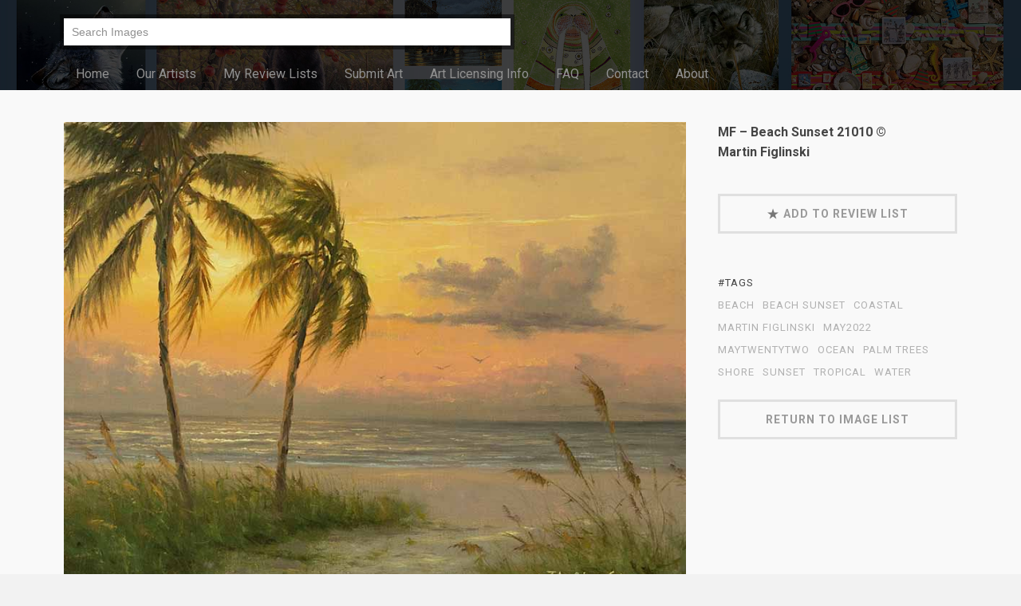

--- FILE ---
content_type: text/html; charset=UTF-8
request_url: https://ansadagroup.com/mf-beach-sunset-21010-martin-figlinski/
body_size: 8324
content:
<!DOCTYPE html>
<html lang="en-US">
	<head>
				<meta charset="UTF-8">
		<meta name="viewport" content="width=device-width, initial-scale=1, maximum-scale=1, user-scalable=0"/>
		<link rel="profile" href="http://gmpg.org/xfn/11">
		<link rel="pingback" href="https://ansadagroup.com/xmlrpc.php">

		<!-- Back to top function -->
		<script>document.getElementsByTagName("html")[0].className += " js";</script>
  		<!-- <link rel="stylesheet" href="/back-to-top/assets/css/style.css"> -->
<link rel="stylesheet" type="text/css" href="//ansadagroup.com/wp-content/cache/wpfc-minified/qhd37v87/hue0v.css" media="all"/>
		
				
		<title>MF &#8211; Beach Sunset 21010 © Martin Figlinski &#8211; Ansada Licensing Group</title>
<meta name='robots' content='max-image-preview:large' />
<link rel='dns-prefetch' href='//fonts.googleapis.com' />
<link rel='dns-prefetch' href='//use.fontawesome.com' />
<link rel="alternate" type="application/rss+xml" title="Ansada Licensing Group &raquo; Feed" href="https://ansadagroup.com/feed/" />
<link rel="alternate" type="application/rss+xml" title="Ansada Licensing Group &raquo; Comments Feed" href="https://ansadagroup.com/comments/feed/" />
<link rel="alternate" type="application/rss+xml" title="Ansada Licensing Group &raquo; MF &#8211; Beach Sunset 21010 © Martin Figlinski Comments Feed" href="https://ansadagroup.com/feed/?attachment_id=100216" />
<link rel="alternate" title="oEmbed (JSON)" type="application/json+oembed" href="https://ansadagroup.com/wp-json/oembed/1.0/embed?url=https%3A%2F%2Fansadagroup.com%2Fwp-content%2Fuploads%2F2026%2F01%2FMF-Beach-Sunset-21010-%C2%A9-Martin-Figlinski.jpg" />
<link rel="alternate" title="oEmbed (XML)" type="text/xml+oembed" href="https://ansadagroup.com/wp-json/oembed/1.0/embed?url=https%3A%2F%2Fansadagroup.com%2Fwp-content%2Fuploads%2F2026%2F01%2FMF-Beach-Sunset-21010-%C2%A9-Martin-Figlinski.jpg&#038;format=xml" />
<style id='wp-img-auto-sizes-contain-inline-css' type='text/css'>
img:is([sizes=auto i],[sizes^="auto," i]){contain-intrinsic-size:3000px 1500px}
/*# sourceURL=wp-img-auto-sizes-contain-inline-css */
</style>
<!-- <link rel='stylesheet' id='wp-block-library-css' href='https://ansadagroup.com/wp-includes/css/dist/block-library/style.min.css?ver=6.9' type='text/css' media='all' /> -->
<link rel="stylesheet" type="text/css" href="//ansadagroup.com/wp-content/cache/wpfc-minified/jnzs7jwf/hue0v.css" media="all"/>
<style id='global-styles-inline-css' type='text/css'>
:root{--wp--preset--aspect-ratio--square: 1;--wp--preset--aspect-ratio--4-3: 4/3;--wp--preset--aspect-ratio--3-4: 3/4;--wp--preset--aspect-ratio--3-2: 3/2;--wp--preset--aspect-ratio--2-3: 2/3;--wp--preset--aspect-ratio--16-9: 16/9;--wp--preset--aspect-ratio--9-16: 9/16;--wp--preset--color--black: #000000;--wp--preset--color--cyan-bluish-gray: #abb8c3;--wp--preset--color--white: #ffffff;--wp--preset--color--pale-pink: #f78da7;--wp--preset--color--vivid-red: #cf2e2e;--wp--preset--color--luminous-vivid-orange: #ff6900;--wp--preset--color--luminous-vivid-amber: #fcb900;--wp--preset--color--light-green-cyan: #7bdcb5;--wp--preset--color--vivid-green-cyan: #00d084;--wp--preset--color--pale-cyan-blue: #8ed1fc;--wp--preset--color--vivid-cyan-blue: #0693e3;--wp--preset--color--vivid-purple: #9b51e0;--wp--preset--gradient--vivid-cyan-blue-to-vivid-purple: linear-gradient(135deg,rgb(6,147,227) 0%,rgb(155,81,224) 100%);--wp--preset--gradient--light-green-cyan-to-vivid-green-cyan: linear-gradient(135deg,rgb(122,220,180) 0%,rgb(0,208,130) 100%);--wp--preset--gradient--luminous-vivid-amber-to-luminous-vivid-orange: linear-gradient(135deg,rgb(252,185,0) 0%,rgb(255,105,0) 100%);--wp--preset--gradient--luminous-vivid-orange-to-vivid-red: linear-gradient(135deg,rgb(255,105,0) 0%,rgb(207,46,46) 100%);--wp--preset--gradient--very-light-gray-to-cyan-bluish-gray: linear-gradient(135deg,rgb(238,238,238) 0%,rgb(169,184,195) 100%);--wp--preset--gradient--cool-to-warm-spectrum: linear-gradient(135deg,rgb(74,234,220) 0%,rgb(151,120,209) 20%,rgb(207,42,186) 40%,rgb(238,44,130) 60%,rgb(251,105,98) 80%,rgb(254,248,76) 100%);--wp--preset--gradient--blush-light-purple: linear-gradient(135deg,rgb(255,206,236) 0%,rgb(152,150,240) 100%);--wp--preset--gradient--blush-bordeaux: linear-gradient(135deg,rgb(254,205,165) 0%,rgb(254,45,45) 50%,rgb(107,0,62) 100%);--wp--preset--gradient--luminous-dusk: linear-gradient(135deg,rgb(255,203,112) 0%,rgb(199,81,192) 50%,rgb(65,88,208) 100%);--wp--preset--gradient--pale-ocean: linear-gradient(135deg,rgb(255,245,203) 0%,rgb(182,227,212) 50%,rgb(51,167,181) 100%);--wp--preset--gradient--electric-grass: linear-gradient(135deg,rgb(202,248,128) 0%,rgb(113,206,126) 100%);--wp--preset--gradient--midnight: linear-gradient(135deg,rgb(2,3,129) 0%,rgb(40,116,252) 100%);--wp--preset--font-size--small: 13px;--wp--preset--font-size--medium: 20px;--wp--preset--font-size--large: 36px;--wp--preset--font-size--x-large: 42px;--wp--preset--spacing--20: 0.44rem;--wp--preset--spacing--30: 0.67rem;--wp--preset--spacing--40: 1rem;--wp--preset--spacing--50: 1.5rem;--wp--preset--spacing--60: 2.25rem;--wp--preset--spacing--70: 3.38rem;--wp--preset--spacing--80: 5.06rem;--wp--preset--shadow--natural: 6px 6px 9px rgba(0, 0, 0, 0.2);--wp--preset--shadow--deep: 12px 12px 50px rgba(0, 0, 0, 0.4);--wp--preset--shadow--sharp: 6px 6px 0px rgba(0, 0, 0, 0.2);--wp--preset--shadow--outlined: 6px 6px 0px -3px rgb(255, 255, 255), 6px 6px rgb(0, 0, 0);--wp--preset--shadow--crisp: 6px 6px 0px rgb(0, 0, 0);}:where(.is-layout-flex){gap: 0.5em;}:where(.is-layout-grid){gap: 0.5em;}body .is-layout-flex{display: flex;}.is-layout-flex{flex-wrap: wrap;align-items: center;}.is-layout-flex > :is(*, div){margin: 0;}body .is-layout-grid{display: grid;}.is-layout-grid > :is(*, div){margin: 0;}:where(.wp-block-columns.is-layout-flex){gap: 2em;}:where(.wp-block-columns.is-layout-grid){gap: 2em;}:where(.wp-block-post-template.is-layout-flex){gap: 1.25em;}:where(.wp-block-post-template.is-layout-grid){gap: 1.25em;}.has-black-color{color: var(--wp--preset--color--black) !important;}.has-cyan-bluish-gray-color{color: var(--wp--preset--color--cyan-bluish-gray) !important;}.has-white-color{color: var(--wp--preset--color--white) !important;}.has-pale-pink-color{color: var(--wp--preset--color--pale-pink) !important;}.has-vivid-red-color{color: var(--wp--preset--color--vivid-red) !important;}.has-luminous-vivid-orange-color{color: var(--wp--preset--color--luminous-vivid-orange) !important;}.has-luminous-vivid-amber-color{color: var(--wp--preset--color--luminous-vivid-amber) !important;}.has-light-green-cyan-color{color: var(--wp--preset--color--light-green-cyan) !important;}.has-vivid-green-cyan-color{color: var(--wp--preset--color--vivid-green-cyan) !important;}.has-pale-cyan-blue-color{color: var(--wp--preset--color--pale-cyan-blue) !important;}.has-vivid-cyan-blue-color{color: var(--wp--preset--color--vivid-cyan-blue) !important;}.has-vivid-purple-color{color: var(--wp--preset--color--vivid-purple) !important;}.has-black-background-color{background-color: var(--wp--preset--color--black) !important;}.has-cyan-bluish-gray-background-color{background-color: var(--wp--preset--color--cyan-bluish-gray) !important;}.has-white-background-color{background-color: var(--wp--preset--color--white) !important;}.has-pale-pink-background-color{background-color: var(--wp--preset--color--pale-pink) !important;}.has-vivid-red-background-color{background-color: var(--wp--preset--color--vivid-red) !important;}.has-luminous-vivid-orange-background-color{background-color: var(--wp--preset--color--luminous-vivid-orange) !important;}.has-luminous-vivid-amber-background-color{background-color: var(--wp--preset--color--luminous-vivid-amber) !important;}.has-light-green-cyan-background-color{background-color: var(--wp--preset--color--light-green-cyan) !important;}.has-vivid-green-cyan-background-color{background-color: var(--wp--preset--color--vivid-green-cyan) !important;}.has-pale-cyan-blue-background-color{background-color: var(--wp--preset--color--pale-cyan-blue) !important;}.has-vivid-cyan-blue-background-color{background-color: var(--wp--preset--color--vivid-cyan-blue) !important;}.has-vivid-purple-background-color{background-color: var(--wp--preset--color--vivid-purple) !important;}.has-black-border-color{border-color: var(--wp--preset--color--black) !important;}.has-cyan-bluish-gray-border-color{border-color: var(--wp--preset--color--cyan-bluish-gray) !important;}.has-white-border-color{border-color: var(--wp--preset--color--white) !important;}.has-pale-pink-border-color{border-color: var(--wp--preset--color--pale-pink) !important;}.has-vivid-red-border-color{border-color: var(--wp--preset--color--vivid-red) !important;}.has-luminous-vivid-orange-border-color{border-color: var(--wp--preset--color--luminous-vivid-orange) !important;}.has-luminous-vivid-amber-border-color{border-color: var(--wp--preset--color--luminous-vivid-amber) !important;}.has-light-green-cyan-border-color{border-color: var(--wp--preset--color--light-green-cyan) !important;}.has-vivid-green-cyan-border-color{border-color: var(--wp--preset--color--vivid-green-cyan) !important;}.has-pale-cyan-blue-border-color{border-color: var(--wp--preset--color--pale-cyan-blue) !important;}.has-vivid-cyan-blue-border-color{border-color: var(--wp--preset--color--vivid-cyan-blue) !important;}.has-vivid-purple-border-color{border-color: var(--wp--preset--color--vivid-purple) !important;}.has-vivid-cyan-blue-to-vivid-purple-gradient-background{background: var(--wp--preset--gradient--vivid-cyan-blue-to-vivid-purple) !important;}.has-light-green-cyan-to-vivid-green-cyan-gradient-background{background: var(--wp--preset--gradient--light-green-cyan-to-vivid-green-cyan) !important;}.has-luminous-vivid-amber-to-luminous-vivid-orange-gradient-background{background: var(--wp--preset--gradient--luminous-vivid-amber-to-luminous-vivid-orange) !important;}.has-luminous-vivid-orange-to-vivid-red-gradient-background{background: var(--wp--preset--gradient--luminous-vivid-orange-to-vivid-red) !important;}.has-very-light-gray-to-cyan-bluish-gray-gradient-background{background: var(--wp--preset--gradient--very-light-gray-to-cyan-bluish-gray) !important;}.has-cool-to-warm-spectrum-gradient-background{background: var(--wp--preset--gradient--cool-to-warm-spectrum) !important;}.has-blush-light-purple-gradient-background{background: var(--wp--preset--gradient--blush-light-purple) !important;}.has-blush-bordeaux-gradient-background{background: var(--wp--preset--gradient--blush-bordeaux) !important;}.has-luminous-dusk-gradient-background{background: var(--wp--preset--gradient--luminous-dusk) !important;}.has-pale-ocean-gradient-background{background: var(--wp--preset--gradient--pale-ocean) !important;}.has-electric-grass-gradient-background{background: var(--wp--preset--gradient--electric-grass) !important;}.has-midnight-gradient-background{background: var(--wp--preset--gradient--midnight) !important;}.has-small-font-size{font-size: var(--wp--preset--font-size--small) !important;}.has-medium-font-size{font-size: var(--wp--preset--font-size--medium) !important;}.has-large-font-size{font-size: var(--wp--preset--font-size--large) !important;}.has-x-large-font-size{font-size: var(--wp--preset--font-size--x-large) !important;}
/*# sourceURL=global-styles-inline-css */
</style>

<style id='classic-theme-styles-inline-css' type='text/css'>
/*! This file is auto-generated */
.wp-block-button__link{color:#fff;background-color:#32373c;border-radius:9999px;box-shadow:none;text-decoration:none;padding:calc(.667em + 2px) calc(1.333em + 2px);font-size:1.125em}.wp-block-file__button{background:#32373c;color:#fff;text-decoration:none}
/*# sourceURL=/wp-includes/css/classic-themes.min.css */
</style>
<!-- <link rel='stylesheet' id='edd-blocks-css' href='https://ansadagroup.com/wp-content/plugins/easy-digital-downloads/includes/blocks/assets/css/edd-blocks.css?ver=3.6.4' type='text/css' media='all' /> -->
<link rel="stylesheet" type="text/css" href="//ansadagroup.com/wp-content/cache/wpfc-minified/88ksuhdp/hue0v.css" media="all"/>
<style id='font-awesome-svg-styles-default-inline-css' type='text/css'>
.svg-inline--fa {
  display: inline-block;
  height: 1em;
  overflow: visible;
  vertical-align: -.125em;
}
/*# sourceURL=font-awesome-svg-styles-default-inline-css */
</style>
<!-- <link rel='stylesheet' id='font-awesome-svg-styles-css' href='https://ansadagroup.com/wp-content/uploads/font-awesome/v7.1.0/css/svg-with-js.css' type='text/css' media='all' /> -->
<link rel="stylesheet" type="text/css" href="//ansadagroup.com/wp-content/cache/wpfc-minified/epxnv9eo/hue0v.css" media="all"/>
<style id='font-awesome-svg-styles-inline-css' type='text/css'>
   .wp-block-font-awesome-icon svg::before,
   .wp-rich-text-font-awesome-icon svg::before {content: unset;}
/*# sourceURL=font-awesome-svg-styles-inline-css */
</style>
<!-- <link rel='stylesheet' id='edd-styles-css' href='https://ansadagroup.com/wp-content/plugins/easy-digital-downloads/assets/build/css/frontend/edd.min.css?ver=3.6.4' type='text/css' media='all' /> -->
<!-- <link rel='stylesheet' id='css-stocky-css' href='https://ansadagroup.com/wp-content/themes/stocky-child/style.css?v1&#038;ver=6.9' type='text/css' media='all' /> -->
<!-- <link rel='stylesheet' id='jquery-fancybox-css' href='https://ansadagroup.com/wp-content/themes/stocky/includes/fancybox/jquery.fancybox.css?ver=6.9' type='text/css' media='all' /> -->
<link rel="stylesheet" type="text/css" href="//ansadagroup.com/wp-content/cache/wpfc-minified/6m8zk8gt/hue0v.css" media="all"/>
<link rel='stylesheet' id='font-Roboto-css' href='//fonts.googleapis.com/css?family=Roboto%3A300%2C400%2C400italic%2C700%2C700italic&#038;ver=6.9' type='text/css' media='all' />
<!-- <link rel='stylesheet' id='font-awesome-v4shim-css' href='https://ansadagroup.com/wp-content/plugins/types/vendor/toolset/toolset-common/res/lib/font-awesome/css/v4-shims.css?ver=5.13.0' type='text/css' media='screen' /> -->
<!-- <link rel='stylesheet' id='font-awesome-css' href='https://ansadagroup.com/wp-content/plugins/types/vendor/toolset/toolset-common/res/lib/font-awesome/css/all.css?ver=5.13.0' type='text/css' media='screen' /> -->
<link rel="stylesheet" type="text/css" href="//ansadagroup.com/wp-content/cache/wpfc-minified/798a6hex/hue0v.css" media="screen"/>
<link rel='stylesheet' id='stylesheet-css' href='//fonts.googleapis.com/css?family=Roboto%3A100%2C400%2C400italic%2C700%2C700italic&#038;ver=6.9' type='text/css' media='all' />
<link rel='stylesheet' id='font-awesome-official-css' href='https://use.fontawesome.com/releases/v7.1.0/css/all.css' type='text/css' media='all' integrity="sha384-YgSbYtJcfPnMV/aJ0UdQk84ctht/ckX0MrfQwxOhw43RMBw2WSaDSMVh4gQwLdE4" crossorigin="anonymous" />
<!-- <link rel='stylesheet' id='edd-wl-styles-css' href='https://ansadagroup.com/wp-content/plugins/edd-wish-lists/assets/build/css/edd-wl.css?ver=1.2.3' type='text/css' media='screen' /> -->
<link rel="stylesheet" type="text/css" href="//ansadagroup.com/wp-content/cache/wpfc-minified/kx9djkq0/hue0v.css" media="screen"/>
<link rel='stylesheet' id='font-awesome-official-v4shim-css' href='https://use.fontawesome.com/releases/v7.1.0/css/v4-shims.css' type='text/css' media='all' integrity="sha384-x7gY7KtJtebXMA+u0+29uPlUOz4p7j98RqgzQi1GfRXoi2lLDwinWvWfqWmlDB/i" crossorigin="anonymous" />
<script src='//ansadagroup.com/wp-content/cache/wpfc-minified/2p3govzb/hue0v.js' type="text/javascript"></script>
<!-- <script type="text/javascript" src="https://ansadagroup.com/wp-includes/js/jquery/jquery.min.js?ver=3.7.1" id="jquery-core-js"></script> -->
<!-- <script type="text/javascript" src="https://ansadagroup.com/wp-includes/js/jquery/jquery-migrate.min.js?ver=3.4.1" id="jquery-migrate-js"></script> -->
<!-- <script type="text/javascript" src="https://ansadagroup.com/wp-content/themes/stocky/includes/fancybox/jquery.fancybox.pack.js?ver=6.9" id="jquery-fancybox-js"></script> -->
<!-- <script type="text/javascript" src="https://ansadagroup.com/wp-content/themes/stocky/includes/js/jquery.stellar.js?ver=6.9" id="jquery-stellar-js"></script> -->
<!-- <script type="text/javascript" src="https://ansadagroup.com/wp-content/themes/stocky/includes/js/jquery.fitvids.js?ver=6.9" id="jquery-fitvids-js"></script> -->
<link rel="https://api.w.org/" href="https://ansadagroup.com/wp-json/" /><link rel="alternate" title="JSON" type="application/json" href="https://ansadagroup.com/wp-json/wp/v2/media/100216" /><link rel="EditURI" type="application/rsd+xml" title="RSD" href="https://ansadagroup.com/xmlrpc.php?rsd" />
<meta name="generator" content="WordPress 6.9" />
<link rel="canonical" href="https://ansadagroup.com/wp-content/uploads/2026/01/MF-Beach-Sunset-21010-©-Martin-Figlinski.jpg" />
<link rel='shortlink' href='https://ansadagroup.com/?p=100216' />
<meta name="generator" content="Easy Digital Downloads v3.6.4" />
<style type="text/css">
a {
	color:;
}

a:hover,
.meta_block a:hover {
	color:;
}

input[type="submit"],
button[type="submit"],
.btn,
div.fes-form .fes-submit input[type="submit"],
a.button,
a.more-link,
.widget .cart_item.edd_checkout a,
.stocky_navigation a,
.fes-product-list-pagination-container a,
.edd-reviews-voting-buttons a.vote-yes,
.edd-reviews-voting-buttons a.vote-no,
#edd-purchase-button,
.edd-submit,
input.edd-submit[type="submit"],
.edd-submit.button,
.edd-submit.button:visited,
.navigation a,
.navigation span.current,
a.insert-file-row  {
	border-color: !important;
	color: !important;
}

input[type="submit"]:hover,
button[type="submit"]:hover,
.btn:hover,
div.fes-form .fes-submit input[type="submit"]:hover,
a.button:hover,
a.more-link:hover,
.widget .cart_item.edd_checkout a:hover,
.stocky_navigation a:hover,
.fes-product-list-pagination-container a:hover,
.edd-reviews-voting-buttons a.vote-yes:hover,
.edd-reviews-voting-buttons a.vote-no:hover,
#edd-purchase-button:hover,
.edd-submit:hover,
input.edd-submit[type="submit"]:hover,
.edd-submit.button:hover,
.navigation a:hover,
.navigation span.current,
a.insert-file-row:hover,
.sweet-alert button  {
	background-color: !important;
}

</style>
<script type="text/javascript">
/* <![CDATA[  */


jQuery(document).ready(function($){

	/* Masonry */
	var $container = $('.edd_downloads_list');

	// initialize Masonry after all images have loaded
	$container.imagesLoaded( function() {
		$container.masonry( { itemSelector: '.edd_download' } );
	});

	// Moving the pagination up a div
	var $edd_pagination = $('#edd_download_pagination');
	$edd_pagination.parent().after($edd_pagination);

	/* Parallax */
	(function(){
		var ua = navigator.userAgent,
		isMobileWebkit = /WebKit/.test(ua) && /Mobile/.test(ua);

		/* only show if not on mobile */
		if (isMobileWebkit) {
		$('html').addClass('stocky_mobile');
		} else {
			$.stellar({
				horizontalScrolling: false,
				verticalOffset: 0
			});
		}

	})();

	// FitVids
	$("#content").fitVids();

	/* Menu Toggle */
	$('#menu_toggle').click(function() {
		$('#main_menu').slideToggle('fast');
	});

	$('.menu-item-has-children').click(function() {
		$(this).toggleClass("active");
	});

	/* Search Toggle */
	$('#search_toggle').click(function() {
		$('#search_wrap').slideToggle('fast');
	});

	/* Ratings */
	$( '.comment_form_rating .edd_reviews_rating_box' ).find('a').on('click', function (e) {
		e.preventDefault();
		$( '.comment_form_rating .edd_reviews_rating_box' ).find('a').removeClass( 'active' );
		$( this ).addClass( 'active' );
	});

	/* Add span within comment reply title, move the <small> outside of it */
	$('#reply-title').wrapInner('<span>').append( $('#reply-title small') );

	// Increase counter on add to cart
	$('.purAddToCart').ajaxComplete(function(event,request, settings) {
		if(JSON.parse(request.responseText).msgId == 0) {
			var currentCount = parseInt($('#header_cart_count').text());
			var newCount = currentCount + 1;
			$('#header_cart_count').text(newCount);
		}
	});

	// Fancybox
	if( $('.lightbox').length ) {
		$(".lightbox").attr('rel', 'gallery').fancybox({
			'transitionIn'		: 'fade',
			'transitionOut'		: 'fade',
			'showNavArrows' 	: 'true'
		});
	}


});
/* ]]> */
</script>

<script>
/* do carousel logo scripts starts */
jQuery(document).ready(function() {

 jQuery('.customer-logos').slick({
		 slidesToShow: 4,
		 slidesToScroll: 1,
		 autoplay: true,
		 autoplaySpeed: 1500,
		 arrows: false,
		 dots: false,
		 pauseOnHover: true,
		 responsive: [{
				 breakpoint: 991,
				 settings: {
						 slidesToShow: 4
				 }
		 },{
				 breakpoint: 768,
				 settings: {
						 slidesToShow: 1
				 }
		 }]
 });


 setTimeout(function() { 
	jQuery(".edd_downloads_list ").css("visibility", "visible");
    }, 4000);
});
 /* do carousel logo scripts ends */
</script>
		<style type="text/css" id="wp-custom-css">
			#post_footer {
    margin: -80px -9999px 0 !important;
}

#home_widgets {
    margin-bottom: 50px;
    padding-bottom: 50px;
}

/*.edd_downloads_list .edd_download {   width: 50%; 
}*/

.edd_downloads_list .edd_download {
    width: 33.3333333333% !important;
    padding: .641025641025641%;
}

.stocky_hover_lines a.edd-wl-action.edd-wl-button {
    padding: 12px 0 !important;
    margin-right: auto !important;
    margin-left: auto !important;
    width: 100% !important;
}

.stocky_hover_details .edd-wl-button {
	position: relative !important;
	text-align: center !important;
	left: 0 !important;
	margin: 20px 0 0 0px !important;
}

#main_menu {
	display:block;
	float:none;
}

@media screen and (max-width: 767px) and (min-width: 0) {
    #main_menu {
			display:none;
	}
}

div.slide {
	width: 25%;
  display: inline-block;
}
@media screen and (min-width: 0px) and (max-width: 500px) {
	div.slide {
		width: 100%;
		display:block;
	}
	.menu-cats-1-container, .menu-cats-2-container, .menu-cats-3-container {
		margin-bottom:0px;
	}
}
@media screen and (min-width: 501px) and (max-width: 767px) {
	div.slide {
		width: 50%;
		display: inline-block;
	}
}
@media screen and (min-width: 768px) {
	div.slide {
		width: 25%;
		display: inline-block;
	}
}


#header, body.page-template-page-login-php {
    background-image: url(https://ansadagroup.com/wp-content/uploads/2025/12/Home-page-banner-July-2021c-resized.jpg);
}

.post_title {
	    word-break: keep-all;
}

@media only screen and (max-width: 767px) and (min-width: 0) {
    #main_menu {
			position:relative;
	}
}		</style>
			</head>
	<body class="attachment wp-singular attachment-template-default single single-attachment postid-100216 attachmentid-100216 attachment-jpeg wp-embed-responsive wp-theme-stocky wp-child-theme-stocky-child button_  edd-js-none">
		<section id="site_wrap">

			
			<header class="wrapper " id="header" data-stellar-background-ratio="0.5">
				<div class="container">

					<div id="menu_wrap" class="clearfix">

						
						<!--<div id="logo_wrap">
						<h1 class="sitename_logo"><a href="https://ansadagroup.com" title="Ansada Licensing Group">Ansada Licensing Group</a></h1>
						</div> -->

						
												<!-- <a href="#" id="menu_toggle"></a> -->
						
						<!-- Trying something -->
												<span id="menu_toggle" class=""></span>
					<!--<nav id="main_menu" class="clearfix ">
											</nav>-->

						
												<a href="#" id="search_toggle"></a>
						
						<div id="cart_links" class="clearfix">
							<ul>

								
																		<!--<li>
										<a href="/login/" title="Client Login" id="stocky_login">
											<span>Client Login</span>
										</a>
									</li>-->
									
									
								
								<!--<li>
									<a href="https://ansadagroup.com/checkout/" title="Cart" id="head_cart">
										<span>Cart (<span id="header_cart_count" class="edd-cart-quantity">0</span>)</span>
									</a>
								</li> -->

								
							</ul>
						</div>

						<div id="search_wrap">
							<form method="get" class="searchform" action="https://ansadagroup.com/">
	<div>
		<input type="text" class="search_input" value="Search Images" name="s" onfocus="if (this.value == 'Search Images') {this.value = '';}" onblur="if (this.value == '') {this.value = 'Search Images';}" />
		<input type="hidden" id="searchsubmit" value="Search" />
		<input type="hidden" name="post_type" value="attachment" />
	</div>
</form>						</div>

					</div>

										<nav id="main_menu" class="clearfix ">
						<div id="stocky_menu_container" class="menu-top-menu-container"><ul id="stocky_menu" class="menu"><li id="menu-item-71355" class="menu-item menu-item-type-post_type menu-item-object-page menu-item-home menu-item-71355"><a href="https://ansadagroup.com/">Home</a></li>
<li id="menu-item-66524" class="menu-item menu-item-type-post_type menu-item-object-page menu-item-66524"><a href="https://ansadagroup.com/our-artists-list/">Our Artists</a></li>
<li id="menu-item-66526" class="menu-item menu-item-type-post_type menu-item-object-page menu-item-66526"><a href="https://ansadagroup.com/wish-lists-2/">My Review Lists</a></li>
<li id="menu-item-66531" class="menu-item menu-item-type-post_type menu-item-object-page menu-item-66531"><a href="https://ansadagroup.com/submit-art/">Submit Art</a></li>
<li id="menu-item-66501" class="menu-item menu-item-type-post_type menu-item-object-page menu-item-has-children menu-item-66501"><a href="https://ansadagroup.com/art-licensing-info/">Art Licensing Info</a>
<ul class="sub-menu">
	<li id="menu-item-66504" class="menu-item menu-item-type-post_type menu-item-object-page menu-item-66504"><a href="https://ansadagroup.com/art-licensing-info/fine-art-licensing/">Fine Art Licensing</a></li>
	<li id="menu-item-66502" class="menu-item menu-item-type-post_type menu-item-object-page menu-item-66502"><a href="https://ansadagroup.com/art-licensing-info/americana-landscape-nostalgia-art-licensing/">Americana Landscape Art Licensing</a></li>
	<li id="menu-item-66503" class="menu-item menu-item-type-post_type menu-item-object-page menu-item-66503"><a href="https://ansadagroup.com/art-licensing-info/figurative-nostalgic-and-historical-art-licensing/">Figurative, Nostalgic, and Historical Art Licensing</a></li>
	<li id="menu-item-66505" class="menu-item menu-item-type-post_type menu-item-object-page menu-item-66505"><a href="https://ansadagroup.com/art-licensing-info/landscape-and-floral-art-licensing/">Landscape and Floral Art Licensing</a></li>
	<li id="menu-item-66506" class="menu-item menu-item-type-post_type menu-item-object-page menu-item-66506"><a href="https://ansadagroup.com/art-licensing-info/wildlife-art-licensing/">Wildlife Art Licensing</a></li>
</ul>
</li>
<li id="menu-item-66522" class="menu-item menu-item-type-post_type menu-item-object-page menu-item-66522"><a href="https://ansadagroup.com/faq/">FAQ</a></li>
<li id="menu-item-66521" class="menu-item menu-item-type-post_type menu-item-object-page menu-item-66521"><a href="https://ansadagroup.com/contact-ansada-group/">Contact</a></li>
<li id="menu-item-66500" class="menu-item menu-item-type-post_type menu-item-object-page menu-item-66500"><a href="https://ansadagroup.com/about-ansada-licensing-group/">About</a></li>
</ul></div>					</nav>

					
				</div>
			</header>

			
			<section class="wrapper" id="content">				<div class="container clearfix"><div id="single_product_page">
			<div class="post-100216 attachment type-attachment status-inherit hentry category-martin-figlinski-landscape download_tag-beach download_tag-beach-sunset download_tag-coastal download_tag-martin-figlinski download_tag-may2022 download_tag-maytwentytwo download_tag-ocean download_tag-palm-trees download_tag-shore download_tag-sunset download_tag-tropical download_tag-water">

		<div id="single_item_wrap" class="clearfix">

			<div class="posts-wrap">

				<div id="product_images"> <!-- WORKS UNTIL HERE -->

					
						
												<!--<a id="main_product_image" href="" class="lightbox">
							<span class="preview"></span> -->

<!--<img src="https://ansadagroup.com/wp-content/uploads/2026/01/MF-Beach-Sunset-21010-©-Martin-Figlinski.jpg" class="attachment-product_page_image wp-post-image" alt="MF &#8211; Beach Sunset 21010 © Martin Figlinski" /> -->

    <img 
        src="https://ansadagroup.com/wp-content/uploads/2026/01/MF-Beach-Sunset-21010-©-Martin-Figlinski.jpg"
        class="attachment-product_page_image wp-post-image"
        alt="MF &#8211; Beach Sunset 21010 © Martin Figlinski"
    />

						<!-- </a> -->
						
						
							<!-- <div id="extra_images" class="clearfix"> -->

																<!-- <div class="single_extra_image"> -->
									<!-- <a href="" class="lightbox" rel="gallery">
										<span class="preview"><i class="fa fa-search-plus"></i></span>
																			</a>
								</div> -->
								
							<!-- </div> -->

						
					
				</div><!-- end #product_images -->

			</div>

				<div id="sidebar" class="clearfix">

					<div id="product_info" class="clearfix">
						<div class="clearfix">
														<div id="post_user">
								<div><strong>MF &#8211; Beach Sunset 21010 © Martin Figlinski</strong></div>
								<div>
																</div>
							</div>
						</div>

					</div>

					<div id="product_pricing">
						
						
<!--<a href="#" class="edd-wl-button before edd-wl-action edd-wl-open-modal glyph-left " data-action="edd_wl_open_modal" data-download-id="100216" data-variable-price="no" data-price-mode="single" ><i class="glyphicon glyphicon-star"></i><span class="label">Add to review list</span><span class="edd-loading"><i class="edd-icon-spinner edd-icon-spin"></i></span></a> -->

<a href="#" class="edd-wl-button  edd-wl-open-modal edd-wl-action before glyph-left " data-action="edd_wl_open_modal" data-download-id="100216"    data-price-option="0"><i class="glyphicon glyphicon-star"></i><span class="label">Add to Review List</span><span class="edd-loading"><i class="edd-icon-spinner edd-icon-spin"></i></span></a>


					</div>

					
					
					<div id="product_meta_wrap">

						
												<div class="single-product-meta">
							<span>#Tags</span>
							<a href="https://ansadagroup.com/downloads/tag/beach/" rel="tag">beach</a><a href="https://ansadagroup.com/downloads/tag/beach-sunset/" rel="tag">Beach Sunset</a><a href="https://ansadagroup.com/downloads/tag/coastal/" rel="tag">coastal</a><a href="https://ansadagroup.com/downloads/tag/martin-figlinski/" rel="tag">Martin Figlinski</a><a href="https://ansadagroup.com/downloads/tag/may2022/" rel="tag">May2022</a><a href="https://ansadagroup.com/downloads/tag/maytwentytwo/" rel="tag">MayTwentyTwo</a><a href="https://ansadagroup.com/downloads/tag/ocean/" rel="tag">ocean</a><a href="https://ansadagroup.com/downloads/tag/palm-trees/" rel="tag">palm trees</a><a href="https://ansadagroup.com/downloads/tag/shore/" rel="tag">shore</a><a href="https://ansadagroup.com/downloads/tag/sunset/" rel="tag">sunset</a><a href="https://ansadagroup.com/downloads/tag/tropical/" rel="tag">tropical</a><a href="https://ansadagroup.com/downloads/tag/water/" rel="tag">water</a>						</div>
						
						<!-- Return to previous page button -->
						<a href="##" onClick="history.go(-1); return false;" class="edd-wl-button  before edd-wl-action edd-wl-open-modal " data-download-id="100216" data-variable-price="no" data-price-mode="single" ><span class="label">Return to image list</span></a>

					</div>
					
										
					
					
				</div>

		</div>

		
		
		
	</div><!-- end .post_class -->

		<div class="clear"></div>
</div><!-- end #single_product_page -->

			</div>		</section>
		
		<footer id="footer" class="wrapper">
			<div class="container clearfix">

				
				<div id="post_footer">

					
					<div id="footer_copy">
						&copy; 2026 Ansada Licensing Group						<span id="credit_space">&mdash;</span>
						
							Website development by <a href="http://www.solidredstudios.com" target="_blank">Solid Red Studios</a> - St. Petersburg, Florida
						
							
											</div>

				</div>

			</div>
		</footer>

		
	</section>	<script type="speculationrules">
{"prefetch":[{"source":"document","where":{"and":[{"href_matches":"/*"},{"not":{"href_matches":["/wp-*.php","/wp-admin/*","/wp-content/uploads/*","/wp-content/*","/wp-content/plugins/*","/wp-content/themes/stocky-child/*","/wp-content/themes/stocky/*","/*\\?(.+)","/checkout/*"]}},{"not":{"selector_matches":"a[rel~=\"nofollow\"]"}},{"not":{"selector_matches":".no-prefetch, .no-prefetch a"}}]},"eagerness":"conservative"}]}
</script>
	<style>.edd-js-none .edd-has-js, .edd-js .edd-no-js, body.edd-js input.edd-no-js { display: none; }</style>
	<script>/* <![CDATA[ */(function(){var c = document.body.classList;c.remove('edd-js-none');c.add('edd-js');})();/* ]]> */</script>
	<script type="text/javascript">
/* <![CDATA[ */
	var relevanssi_rt_regex = /(&|\?)_(rt|rt_nonce)=(\w+)/g
	var newUrl = window.location.search.replace(relevanssi_rt_regex, '')
	if (newUrl.substr(0, 1) == '&') {
		newUrl = '?' + newUrl.substr(1)
	}
	history.replaceState(null, null, window.location.pathname + newUrl + window.location.hash)
/* ]]> */
</script>
<script type="text/javascript" id="edd-ajax-js-extra">
/* <![CDATA[ */
var edd_scripts = {"ajaxurl":"https://ansadagroup.com/wp-admin/admin-ajax.php","position_in_cart":"","has_purchase_links":"0","already_in_cart_message":"You have already added this item to your cart","empty_cart_message":"Your cart is empty","loading":"Loading","select_option":"Please select an option","is_checkout":"0","default_gateway":"","redirect_to_checkout":"0","checkout_page":"https://ansadagroup.com/checkout/","permalinks":"1","quantities_enabled":"","taxes_enabled":"0","current_page":"100216"};
//# sourceURL=edd-ajax-js-extra
/* ]]> */
</script>
<script type="text/javascript" src="https://ansadagroup.com/wp-content/plugins/easy-digital-downloads/assets/build/js/frontend/edd-ajax.js?ver=3.6.4" id="edd-ajax-js"></script>
<script type="text/javascript" src="https://ansadagroup.com/wp-includes/js/imagesloaded.min.js?ver=5.0.0" id="imagesloaded-js"></script>
<script type="text/javascript" src="https://ansadagroup.com/wp-includes/js/masonry.min.js?ver=4.2.2" id="masonry-js"></script>
<script type="text/javascript" src="https://ansadagroup.com/wp-includes/js/jquery/jquery.masonry.min.js?ver=3.1.2b" id="jquery-masonry-js"></script>
<script type="text/javascript" src="https://ansadagroup.com/wp-includes/js/comment-reply.min.js?ver=6.9" id="comment-reply-js" async="async" data-wp-strategy="async" fetchpriority="low"></script>
<script type="text/javascript" src="https://ansadagroup.com/wp-content/themes/stocky/includes/js/slick.js?ver=1" id="slickjs-js"></script>
<script type="text/javascript" id="edd-wl-js-extra">
/* <![CDATA[ */
var edd_wl_scripts = {"ajaxurl":"https://ansadagroup.com/wp-admin/admin-ajax.php","wish_list_page":"https://ansadagroup.com/wish-lists-2/","wish_list_add":"https://ansadagroup.com/wish-lists/create/","ajax_nonce":"6d078a1703"};
//# sourceURL=edd-wl-js-extra
/* ]]> */
</script>
<script type="text/javascript" src="https://ansadagroup.com/wp-content/plugins/edd-wish-lists/assets/build/js/edd-wl.js?ver=1.2.3" id="edd-wl-js"></script>
<script type="text/javascript" src="https://ansadagroup.com/wp-content/plugins/edd-wish-lists/assets/build/js/modal.js?ver=1.2.3" id="edd-wl-modal-js"></script>
	<div class="modal fade" id="edd-wl-modal" tabindex="-1" role="dialog" aria-labelledby="edd-wl-modal-label" aria-hidden="true">
		<div class="modal-dialog">
		<div class="modal-content">
					</div>
		</div>
	</div>

	
	<!-- Back to top function -->
	<a href="#" class="cd-top text--replace js-cd-top">Top</a>
	<script src="/back-to-top/assets/js/util.js"></script> <!-- util functions included in the CodyHouse framework -->
  	<script src="/back-to-top/assets/js/main.js"></script>


	</body>
<script>'undefined'=== typeof _trfq || (window._trfq = []);'undefined'=== typeof _trfd && (window._trfd=[]),_trfd.push({'tccl.baseHost':'secureserver.net'},{'ap':'cpsh-oh'},{'server':'p3plzcpnl509322'},{'dcenter':'p3'},{'cp_id':'10825634'},{'cp_cl':'8'}) // Monitoring performance to make your website faster. If you want to opt-out, please contact web hosting support.</script><script src='https://img1.wsimg.com/traffic-assets/js/tccl.min.js'></script></html><!-- WP Fastest Cache file was created in 0.365 seconds, on January 20, 2026 @ 1:46 pm --><!-- need to refresh to see cached version -->

--- FILE ---
content_type: text/css
request_url: https://ansadagroup.com/wp-content/cache/wpfc-minified/qhd37v87/hue0v.css
body_size: 5803
content:
@import url("https://fonts.googleapis.com/css?family=Bitter|Open+Sans:400,700");*,*::after,*::before{box-sizing:inherit}*{font:inherit}html,body,div,span,applet,object,iframe,h1,h2,h3,h4,h5,h6,p,blockquote,pre,a,abbr,acronym,address,big,cite,code,del,dfn,em,img,ins,kbd,q,s,samp,small,strike,strong,sub,sup,tt,var,b,u,i,center,dl,dt,dd,ol,ul,li,fieldset,form,label,legend,table,caption,tbody,tfoot,thead,tr,th,td,article,aside,canvas,details,embed,figure,figcaption,footer,header,hgroup,menu,nav,output,ruby,section,summary,time,mark,audio,video,hr{margin:0;padding:0;border:0}html{box-sizing:border-box}body{background-color:hsl(0, 0%, 100%);background-color:var(--color-bg, white)}article,aside,details,figcaption,figure,footer,header,hgroup,menu,nav,section,main,form legend{display:block}ol,ul{list-style:none}blockquote,q{quotes:none}button,input,textarea,select{margin:0}.btn,.form-control,.link,.reset{background-color:transparent;padding:0;border:0;border-radius:0;color:inherit;line-height:inherit;-webkit-appearance:none;-moz-appearance:none;appearance:none}select.form-control::-ms-expand{display:none}textarea{resize:vertical;overflow:auto;vertical-align:top}input::-ms-clear{display:none}table{border-collapse:collapse;border-spacing:0}img,video,svg{max-width:100%}:root,[data-theme="default"]{--color-primary-darker:hsl(220, 90%, 36%);--color-primary-darker-h:220;--color-primary-darker-s:90%;--color-primary-darker-l:36%;--color-primary-dark:hsl(220, 90%, 46%);--color-primary-dark-h:220;--color-primary-dark-s:90%;--color-primary-dark-l:46%;--color-primary:hsl(220, 90%, 56%);--color-primary-h:220;--color-primary-s:90%;--color-primary-l:56%;--color-primary-light:hsl(220, 90%, 66%);--color-primary-light-h:220;--color-primary-light-s:90%;--color-primary-light-l:66%;--color-primary-lighter:hsl(220, 90%, 76%);--color-primary-lighter-h:220;--color-primary-lighter-s:90%;--color-primary-lighter-l:76%;--color-accent-darker:hsl(355, 90%, 41%);--color-accent-darker-h:355;--color-accent-darker-s:90%;--color-accent-darker-l:41%;--color-accent-dark:hsl(355, 90%, 51%);--color-accent-dark-h:355;--color-accent-dark-s:90%;--color-accent-dark-l:51%;--color-accent:hsl(355, 90%, 61%);--color-accent-h:355;--color-accent-s:90%;--color-accent-l:61%;--color-accent-light:hsl(355, 90%, 71%);--color-accent-light-h:355;--color-accent-light-s:90%;--color-accent-light-l:71%;--color-accent-lighter:hsl(355, 90%, 81%);--color-accent-lighter-h:355;--color-accent-lighter-s:90%;--color-accent-lighter-l:81%;--color-black:hsl(240, 8%, 12%);--color-black-h:240;--color-black-s:8%;--color-black-l:12%;--color-white:hsl(0, 0%, 100%);--color-white-h:0;--color-white-s:0%;--color-white-l:100%;--color-success-darker:hsl(94, 48%, 36%);--color-success-darker-h:94;--color-success-darker-s:48%;--color-success-darker-l:36%;--color-success-dark:hsl(94, 48%, 46%);--color-success-dark-h:94;--color-success-dark-s:48%;--color-success-dark-l:46%;--color-success:hsl(94, 48%, 56%);--color-success-h:94;--color-success-s:48%;--color-success-l:56%;--color-success-light:hsl(94, 48%, 66%);--color-success-light-h:94;--color-success-light-s:48%;--color-success-light-l:66%;--color-success-lighter:hsl(94, 48%, 76%);--color-success-lighter-h:94;--color-success-lighter-s:48%;--color-success-lighter-l:76%;--color-error-darker:hsl(355, 90%, 41%);--color-error-darker-h:355;--color-error-darker-s:90%;--color-error-darker-l:41%;--color-error-dark:hsl(355, 90%, 51%);--color-error-dark-h:355;--color-error-dark-s:90%;--color-error-dark-l:51%;--color-error:hsl(355, 90%, 61%);--color-error-h:355;--color-error-s:90%;--color-error-l:61%;--color-error-light:hsl(355, 90%, 71%);--color-error-light-h:355;--color-error-light-s:90%;--color-error-light-l:71%;--color-error-lighter:hsl(355, 90%, 81%);--color-error-lighter-h:355;--color-error-lighter-s:90%;--color-error-lighter-l:81%;--color-warning-darker:hsl(46, 100%, 41%);--color-warning-darker-h:46;--color-warning-darker-s:100%;--color-warning-darker-l:41%;--color-warning-dark:hsl(46, 100%, 51%);--color-warning-dark-h:46;--color-warning-dark-s:100%;--color-warning-dark-l:51%;--color-warning:hsl(46, 100%, 61%);--color-warning-h:46;--color-warning-s:100%;--color-warning-l:61%;--color-warning-light:hsl(46, 100%, 71%);--color-warning-light-h:46;--color-warning-light-s:100%;--color-warning-light-l:71%;--color-warning-lighter:hsl(46, 100%, 81%);--color-warning-lighter-h:46;--color-warning-lighter-s:100%;--color-warning-lighter-l:81%;--color-bg:hsl(0, 0%, 100%);--color-bg-h:0;--color-bg-s:0%;--color-bg-l:100%;--color-contrast-lower:hsl(0, 0%, 95%);--color-contrast-lower-h:0;--color-contrast-lower-s:0%;--color-contrast-lower-l:95%;--color-contrast-low:hsl(240, 1%, 83%);--color-contrast-low-h:240;--color-contrast-low-s:1%;--color-contrast-low-l:83%;--color-contrast-medium:hsl(240, 1%, 48%);--color-contrast-medium-h:240;--color-contrast-medium-s:1%;--color-contrast-medium-l:48%;--color-contrast-high:hsl(240, 4%, 20%);--color-contrast-high-h:240;--color-contrast-high-s:4%;--color-contrast-high-l:20%;--color-contrast-higher:hsl(240, 8%, 12%);--color-contrast-higher-h:240;--color-contrast-higher-s:8%;--color-contrast-higher-l:12%}[data-theme]{background-color:hsl(0, 0%, 100%);background-color:var(--color-bg);color:hsl(240, 4%, 20%);color:var(--color-contrast-high)}:root{--space-unit:  1em;--space-xxxxs: calc(0.125*var(--space-unit));--space-xxxs:  calc(0.25*var(--space-unit));--space-xxs:   calc(0.375*var(--space-unit));--space-xs:    calc(0.5*var(--space-unit));--space-sm:    calc(0.75*var(--space-unit));--space-md:    calc(1.25*var(--space-unit));--space-lg:    calc(2*var(--space-unit));--space-xl:    calc(3.25*var(--space-unit));--space-xxl:   calc(5.25*var(--space-unit));--space-xxxl:  calc(8.5*var(--space-unit));--space-xxxxl: calc(13.75*var(--space-unit));--component-padding: var(--space-md)}@supports (--css: variables){@media (min-width: 64rem){:root{--space-unit:  1.25em}}}.margin-top,.margin-top--md{margin-top:1.25em;margin-top:var(--space-md)}.margin-top--xxxxs{margin-top:0.125em;margin-top:var(--space-xxxxs)}.margin-top--xxxs{margin-top:0.25em;margin-top:var(--space-xxxs)}.margin-top--xxs{margin-top:0.375em;margin-top:var(--space-xxs)}.margin-top--xs{margin-top:0.5em;margin-top:var(--space-xs)}.margin-top--sm{margin-top:0.75em;margin-top:var(--space-sm)}.margin-top--lg{margin-top:2em;margin-top:var(--space-lg)}.margin-top--xl{margin-top:3.25em;margin-top:var(--space-xl)}.margin-top--xxl{margin-top:5.25em;margin-top:var(--space-xxl)}.margin-top--xxxl{margin-top:8.5em;margin-top:var(--space-xxxl)}.margin-top--xxxxl{margin-top:13.75em;margin-top:var(--space-xxxxl)}.margin-bottom,.margin-bottom--md{margin-bottom:1.25em;margin-bottom:var(--space-md)}.margin-bottom--xxxxs{margin-bottom:0.125em;margin-bottom:var(--space-xxxxs)}.margin-bottom--xxxs{margin-bottom:0.25em;margin-bottom:var(--space-xxxs)}.margin-bottom--xxs{margin-bottom:0.375em;margin-bottom:var(--space-xxs)}.margin-bottom--xs{margin-bottom:0.5em;margin-bottom:var(--space-xs)}.margin-bottom--sm{margin-bottom:0.75em;margin-bottom:var(--space-sm)}.margin-bottom--lg{margin-bottom:2em;margin-bottom:var(--space-lg)}.margin-bottom--xl{margin-bottom:3.25em;margin-bottom:var(--space-xl)}.margin-bottom--xxl{margin-bottom:5.25em;margin-bottom:var(--space-xxl)}.margin-bottom--xxxl{margin-bottom:8.5em;margin-bottom:var(--space-xxxl)}.margin-bottom--xxxxl{margin-bottom:13.75em;margin-bottom:var(--space-xxxxl)}:root{--container-width-xs: 37.5rem;--container-width-sm: 45rem;--container-width-md: 64rem;--container-width-lg: 80rem;--container-width-xl: 90rem}.container{width:calc(100% - 1.25em);width:calc(100% - 2*var(--component-padding));margin-left:auto;margin-right:auto}.container--full-width{width:100%}.container--xs{max-width:37.5rem;max-width:var(--container-width-xs)}.container--sm{max-width:45rem;max-width:var(--container-width-sm)}.container--md{max-width:64rem;max-width:var(--container-width-md)}.container--lg{max-width:80rem;max-width:var(--container-width-lg)}.container--xl{max-width:90rem;max-width:var(--container-width-xl)}.container--adaptive,.container--adaptive-lg{max-width:37.5rem;max-width:var(--container-width-xs)}@media (min-width: 64rem){.container--adaptive,.container--adaptive-lg{max-width:64rem;max-width:var(--container-width-md)}}@media (min-width: 90rem){.container--adaptive,.container--adaptive-lg{max-width:80rem;max-width:var(--container-width-lg)}}.container--adaptive-sm{max-width:37.5rem;max-width:var(--container-width-xs)}@media (min-width: 64rem){.container--adaptive-sm{max-width:45rem;max-width:var(--container-width-sm)}}.container--adaptive-md{max-width:37.5rem;max-width:var(--container-width-xs)}@media (min-width: 64rem){.container--adaptive-md{max-width:64rem;max-width:var(--container-width-md)}}.container--adaptive-xl{max-width:37.5rem;max-width:var(--container-width-xs)}@media (min-width: 64rem){.container--adaptive-xl{max-width:64rem;max-width:var(--container-width-md)}}@media (min-width: 90rem){.container--adaptive-xl{max-width:90rem;max-width:var(--container-width-xl)}}.grid{display:-ms-flexbox;display:flex;-ms-flex-wrap:wrap;flex-wrap:wrap}.grid>*{background-clip:content-box;-ms-flex-preferred-size:100%;flex-basis:100%}.grid--gap-xs,.grid-gap--xs{margin:-0.5em 0 0 -0.5em;margin:calc(var(--space-xs)*-1) 0 0 calc(var(--space-xs)*-1)}.grid--gap-xs>*,.grid-gap--xs>*{padding:0.5em 0 0 0.5em;padding:var(--space-xs) 0 0 var(--space-xs)}.grid--gap-sm,.grid-gap--sm{margin:-0.75em 0 0 -0.75em;margin:calc(var(--space-sm)*-1) 0 0 calc(var(--space-sm)*-1)}.grid--gap-sm>*,.grid-gap--sm>*{padding:0.75em 0 0 0.75em;padding:var(--space-sm) 0 0 var(--space-sm)}.grid--gap-md,.grid-gap--md{margin:-1.25em 0 0 -1.25em;margin:calc(var(--space-md)*-1) 0 0 calc(var(--space-md)*-1)}.grid--gap-md>*,.grid-gap--md>*{padding:1.25em 0 0 1.25em;padding:var(--space-md) 0 0 var(--space-md)}.grid--gap-lg,.grid-gap--lg{margin:-2em 0 0 -2em;margin:calc(var(--space-lg)*-1) 0 0 calc(var(--space-lg)*-1)}.grid--gap-lg>*,.grid-gap--lg>*{padding:2em 0 0 2em;padding:var(--space-lg) 0 0 var(--space-lg)}.grid--gap-xl,.grid-gap--xl{margin:-3.25em 0 0 -3.25em;margin:calc(var(--space-xl)*-1) 0 0 calc(var(--space-xl)*-1)}.grid--gap-xl>*,.grid-gap--xl>*{padding:3.25em 0 0 3.25em;padding:var(--space-xl) 0 0 var(--space-xl)}.col{-ms-flex-positive:1;flex-grow:1;-ms-flex-preferred-size:0;flex-basis:0;max-width:100%}.col--1{-ms-flex-preferred-size:8.33%;flex-basis:8.33%;max-width:8.33%}.col--2{-ms-flex-preferred-size:16.66%;flex-basis:16.66%;max-width:16.66%}.col--3{-ms-flex-preferred-size:25%;flex-basis:25%;max-width:25%}.col--4{-ms-flex-preferred-size:33.33%;flex-basis:33.33%;max-width:33.33%}.col--5{-ms-flex-preferred-size:41.66%;flex-basis:41.66%;max-width:41.66%}.col--6{-ms-flex-preferred-size:50%;flex-basis:50%;max-width:50%}.col--7{-ms-flex-preferred-size:58.33%;flex-basis:58.33%;max-width:58.33%}.col--8{-ms-flex-preferred-size:66.66%;flex-basis:66.66%;max-width:66.66%}.col--9{-ms-flex-preferred-size:75%;flex-basis:75%;max-width:75%}.col--10{-ms-flex-preferred-size:83.33%;flex-basis:83.33%;max-width:83.33%}.col--11{-ms-flex-preferred-size:91.66%;flex-basis:91.66%;max-width:91.66%}.col--12{-ms-flex-preferred-size:100%;flex-basis:100%;max-width:100%}@media (min-width: 30rem){.col--xs{-ms-flex-positive:1;flex-grow:1;-ms-flex-preferred-size:0;flex-basis:0;max-width:100%}.col--xs-1{-ms-flex-preferred-size:8.33%;flex-basis:8.33%;max-width:8.33%}.col--xs-2{-ms-flex-preferred-size:16.66%;flex-basis:16.66%;max-width:16.66%}.col--xs-3{-ms-flex-preferred-size:25%;flex-basis:25%;max-width:25%}.col--xs-4{-ms-flex-preferred-size:33.33%;flex-basis:33.33%;max-width:33.33%}.col--xs-5{-ms-flex-preferred-size:41.66%;flex-basis:41.66%;max-width:41.66%}.col--xs-6{-ms-flex-preferred-size:50%;flex-basis:50%;max-width:50%}.col--xs-7{-ms-flex-preferred-size:58.33%;flex-basis:58.33%;max-width:58.33%}.col--xs-8{-ms-flex-preferred-size:66.66%;flex-basis:66.66%;max-width:66.66%}.col--xs-9{-ms-flex-preferred-size:75%;flex-basis:75%;max-width:75%}.col--xs-10{-ms-flex-preferred-size:83.33%;flex-basis:83.33%;max-width:83.33%}.col--xs-11{-ms-flex-preferred-size:91.66%;flex-basis:91.66%;max-width:91.66%}.col--xs-12{-ms-flex-preferred-size:100%;flex-basis:100%;max-width:100%}}@media (min-width: 37.5rem){.col--sm{-ms-flex-positive:1;flex-grow:1;-ms-flex-preferred-size:0;flex-basis:0;max-width:100%}.col--sm-1{-ms-flex-preferred-size:8.33%;flex-basis:8.33%;max-width:8.33%}.col--sm-2{-ms-flex-preferred-size:16.66%;flex-basis:16.66%;max-width:16.66%}.col--sm-3{-ms-flex-preferred-size:25%;flex-basis:25%;max-width:25%}.col--sm-4{-ms-flex-preferred-size:33.33%;flex-basis:33.33%;max-width:33.33%}.col--sm-5{-ms-flex-preferred-size:41.66%;flex-basis:41.66%;max-width:41.66%}.col--sm-6{-ms-flex-preferred-size:50%;flex-basis:50%;max-width:50%}.col--sm-7{-ms-flex-preferred-size:58.33%;flex-basis:58.33%;max-width:58.33%}.col--sm-8{-ms-flex-preferred-size:66.66%;flex-basis:66.66%;max-width:66.66%}.col--sm-9{-ms-flex-preferred-size:75%;flex-basis:75%;max-width:75%}.col--sm-10{-ms-flex-preferred-size:83.33%;flex-basis:83.33%;max-width:83.33%}.col--sm-11{-ms-flex-preferred-size:91.66%;flex-basis:91.66%;max-width:91.66%}.col--sm-12{-ms-flex-preferred-size:100%;flex-basis:100%;max-width:100%}}@media (min-width: 64rem){.col--md{-ms-flex-positive:1;flex-grow:1;-ms-flex-preferred-size:0;flex-basis:0;max-width:100%}.col--md-1{-ms-flex-preferred-size:8.33%;flex-basis:8.33%;max-width:8.33%}.col--md-2{-ms-flex-preferred-size:16.66%;flex-basis:16.66%;max-width:16.66%}.col--md-3{-ms-flex-preferred-size:25%;flex-basis:25%;max-width:25%}.col--md-4{-ms-flex-preferred-size:33.33%;flex-basis:33.33%;max-width:33.33%}.col--md-5{-ms-flex-preferred-size:41.66%;flex-basis:41.66%;max-width:41.66%}.col--md-6{-ms-flex-preferred-size:50%;flex-basis:50%;max-width:50%}.col--md-7{-ms-flex-preferred-size:58.33%;flex-basis:58.33%;max-width:58.33%}.col--md-8{-ms-flex-preferred-size:66.66%;flex-basis:66.66%;max-width:66.66%}.col--md-9{-ms-flex-preferred-size:75%;flex-basis:75%;max-width:75%}.col--md-10{-ms-flex-preferred-size:83.33%;flex-basis:83.33%;max-width:83.33%}.col--md-11{-ms-flex-preferred-size:91.66%;flex-basis:91.66%;max-width:91.66%}.col--md-12{-ms-flex-preferred-size:100%;flex-basis:100%;max-width:100%}}@media (min-width: 80rem){.col--lg{-ms-flex-positive:1;flex-grow:1;-ms-flex-preferred-size:0;flex-basis:0;max-width:100%}.col--lg-1{-ms-flex-preferred-size:8.33%;flex-basis:8.33%;max-width:8.33%}.col--lg-2{-ms-flex-preferred-size:16.66%;flex-basis:16.66%;max-width:16.66%}.col--lg-3{-ms-flex-preferred-size:25%;flex-basis:25%;max-width:25%}.col--lg-4{-ms-flex-preferred-size:33.33%;flex-basis:33.33%;max-width:33.33%}.col--lg-5{-ms-flex-preferred-size:41.66%;flex-basis:41.66%;max-width:41.66%}.col--lg-6{-ms-flex-preferred-size:50%;flex-basis:50%;max-width:50%}.col--lg-7{-ms-flex-preferred-size:58.33%;flex-basis:58.33%;max-width:58.33%}.col--lg-8{-ms-flex-preferred-size:66.66%;flex-basis:66.66%;max-width:66.66%}.col--lg-9{-ms-flex-preferred-size:75%;flex-basis:75%;max-width:75%}.col--lg-10{-ms-flex-preferred-size:83.33%;flex-basis:83.33%;max-width:83.33%}.col--lg-11{-ms-flex-preferred-size:91.66%;flex-basis:91.66%;max-width:91.66%}.col--lg-12{-ms-flex-preferred-size:100%;flex-basis:100%;max-width:100%}}@media (min-width: 90rem){.col--xl{-ms-flex-positive:1;flex-grow:1;-ms-flex-preferred-size:0;flex-basis:0;max-width:100%}.col--xl-1{-ms-flex-preferred-size:8.33%;flex-basis:8.33%;max-width:8.33%}.col--xl-2{-ms-flex-preferred-size:16.66%;flex-basis:16.66%;max-width:16.66%}.col--xl-3{-ms-flex-preferred-size:25%;flex-basis:25%;max-width:25%}.col--xl-4{-ms-flex-preferred-size:33.33%;flex-basis:33.33%;max-width:33.33%}.col--xl-5{-ms-flex-preferred-size:41.66%;flex-basis:41.66%;max-width:41.66%}.col--xl-6{-ms-flex-preferred-size:50%;flex-basis:50%;max-width:50%}.col--xl-7{-ms-flex-preferred-size:58.33%;flex-basis:58.33%;max-width:58.33%}.col--xl-8{-ms-flex-preferred-size:66.66%;flex-basis:66.66%;max-width:66.66%}.col--xl-9{-ms-flex-preferred-size:75%;flex-basis:75%;max-width:75%}.col--xl-10{-ms-flex-preferred-size:83.33%;flex-basis:83.33%;max-width:83.33%}.col--xl-11{-ms-flex-preferred-size:91.66%;flex-basis:91.66%;max-width:91.66%}.col--xl-12{-ms-flex-preferred-size:100%;flex-basis:100%;max-width:100%}}.flex{display:-ms-flexbox;display:flex}.flex>*{display:inline-block}.flex--wrap{-ms-flex-wrap:wrap;flex-wrap:wrap}.flex--column{-ms-flex-direction:column;flex-direction:column}.flex--end{-ms-flex-pack:end;justify-content:flex-end}.flex--center{-ms-flex-pack:center;justify-content:center;-ms-flex-align:center;align-items:center}.flex--center-x{-ms-flex-pack:center;justify-content:center}.flex--center-y{-ms-flex-align:center;align-items:center}.flex--space-between{-ms-flex-pack:justify;justify-content:space-between}.flex--space-around{-ms-flex-pack:distribute;justify-content:space-around}.flex--space-evenly{-ms-flex-pack:space-evenly;justify-content:space-evenly}.flex--grow>*{-ms-flex-positive:1;flex-grow:1}.flex--shrink-none>*{-ms-flex-negative:0;flex-shrink:0}.flex--gap>*,.flex--gap-md>*,.flex-gap>*,.flex-gap--md>*{margin-right:1.25em;margin-right:var(--space-md)}.flex--gap>*:last-child,.flex--gap-md>*:last-child,.flex-gap>*:last-child,.flex-gap--md>*:last-child{margin-right:0}.flex--wrap.flex--gap,.flex--wrap.flex--gap-md,.flex--wrap.flex-gap,.flex--wrap.flex-gap--md{margin-bottom:-1.25em;margin-bottom:calc(-1*var(--space-md))}.flex--wrap.flex--gap>*,.flex--wrap.flex--gap-md>*,.flex--wrap.flex-gap>*,.flex--wrap.flex-gap--md>*{margin-bottom:1.25em;margin-bottom:var(--space-md)}.flex--gap-xxs>*,.flex-gap--xxs>*{margin-right:0.375em;margin-right:var(--space-xxs)}.flex--gap-xxs>*:last-child,.flex-gap--xxs>*:last-child{margin-right:0}.flex--wrap.flex--gap-xxs,.flex--wrap.flex-gap--xxs{margin-bottom:-0.375em;margin-bottom:calc(-1*var(--space-xxs))}.flex--wrap.flex--gap-xxs>*,.flex--wrap.flex-gap--xxs>*{margin-bottom:0.375em;margin-bottom:var(--space-xxs)}.flex--gap-xs>*,.flex-gap--xs>*{margin-right:0.5em;margin-right:var(--space-xs)}.flex--gap-xs>*:last-child,.flex-gap--xs>*:last-child{margin-right:0}.flex--wrap.flex--gap-xs,.flex--wrap.flex-gap--xs{margin-bottom:-0.5em;margin-bottom:calc(-1*var(--space-xs))}.flex--wrap.flex--gap-xs>*,.flex--wrap.flex-gap--xs>*{margin-bottom:0.5em;margin-bottom:var(--space-xs)}.flex--gap-sm>*,.flex-gap--sm>*{margin-right:0.75em;margin-right:var(--space-sm)}.flex--gap-sm>*:last-child,.flex-gap--sm>*:last-child{margin-right:0}.flex--wrap.flex--gap-sm,.flex--wrap.flex-gap--sm{margin-bottom:-0.75em;margin-bottom:calc(-1*var(--space-sm))}.flex--wrap.flex--gap-sm>*,.flex--wrap.flex-gap--sm>*{margin-bottom:0.75em;margin-bottom:var(--space-sm)}.flex--gap-lg>*,.flex-gap--lg>*{margin-right:2em;margin-right:var(--space-lg)}.flex--gap-lg>*:last-child,.flex-gap--lg>*:last-child{margin-right:0}.flex--wrap.flex--gap-lg,.flex--wrap.flex-gap--lg{margin-bottom:-2em;margin-bottom:calc(-1*var(--space-lg))}.flex--wrap.flex--gap-lg>*,.flex--wrap.flex-gap--lg>*{margin-bottom:2em;margin-bottom:var(--space-lg)}.flex--gap-xl>*,.flex-gap--xl>*{margin-right:3.25em;margin-right:var(--space-xl)}.flex--gap-xl>*:last-child,.flex-gap--xl>*:last-child{margin-right:0}.flex--wrap.flex--gap-xl,.flex--wrap.flex-gap--xl{margin-bottom:-3.25em;margin-bottom:calc(-1*var(--space-xl))}.flex--wrap.flex--gap-xl>*,.flex--wrap.flex-gap--xl>*{margin-bottom:3.25em;margin-bottom:var(--space-xl)}.flex-item--end{-ms-flex-item-align:end;align-self:flex-end}.flex-item--grow{-ms-flex-positive:1;flex-grow:1}.flex-item--shrink-none{-ms-flex-negative:0;flex-shrink:0}:root{--radius: 0.25em;--shadow-sm: 0 1px 1px rgba(0, 0, 0, .2), 0 1px 8px rgba(0, 0, 0, .1);--shadow-md: 0 1px 8px rgba(0, 0, 0, .1), 0 8px 24px rgba(0, 0, 0, .15);--shadow-lg: 0 1px 8px rgba(0, 0, 0, .1), 0 16px 48px rgba(0, 0, 0, .1), 0 24px 60px rgba(0, 0, 0, .1);--transition-bounce: cubic-bezier(0.175, 0.885, 0.32, 1.275);--transition-ease-in-out: cubic-bezier(0.645, 0.045, 0.355, 1);--transition-ease-in: cubic-bezier(0.55, 0.055, 0.675, 0.19);--transition-ease-out: cubic-bezier(0.215, 0.61, 0.355, 1)}:root{--font-primary: sans-serif;--text-base-size: 1em;--text-scale-ratio: 1.2;--text-xs: calc(1em/var(--text-scale-ratio)/var(--text-scale-ratio));--text-sm: calc(var(--text-xs)*var(--text-scale-ratio));--text-md: calc(var(--text-sm)*var(--text-scale-ratio)*var(--text-scale-ratio));--text-lg: calc(var(--text-md)*var(--text-scale-ratio));--text-xl: calc(var(--text-lg)*var(--text-scale-ratio));--text-xxl: calc(var(--text-xl)*var(--text-scale-ratio));--text-xxxl: calc(var(--text-xxl)*var(--text-scale-ratio));--body-line-height: 1.4;--heading-line-height: 1.2;--font-primary-capital-letter: 1}@supports (--css: variables){@media (min-width: 64rem){:root{--text-base-size: 1.25em;--text-scale-ratio: 1.25}}}body{font-size:1em;font-size:var(--text-base-size);font-family:'Bitter', sans-serif;font-family:var(--font-primary);color:hsl(240, 4%, 20%);color:var(--color-contrast-high)}h1,h2,h3,h4{color:hsl(240, 8%, 12%);color:var(--color-contrast-higher);line-height:1.2;line-height:var(--heading-line-height)}.text--xxxl{font-size:2.48832em;font-size:var(--text-xxxl)}h1,.text--xxl{font-size:2.0736em;font-size:var(--text-xxl)}h2,.text--xl{font-size:1.728em;font-size:var(--text-xl)}h3,.text--lg{font-size:1.44em;font-size:var(--text-lg)}h4,.text--md{font-size:1.2em;font-size:var(--text-md)}.text--sm,small{font-size:0.83333em;font-size:var(--text-sm)}.text--xs{font-size:0.69444em;font-size:var(--text-xs)}a,.link{color:hsl(220, 90%, 56%);color:var(--color-primary);text-decoration:underline}mark{background-color:hsla(355, 90%, 61%, 0.2);background-color:hsla(var(--color-accent-h), var(--color-accent-s), var(--color-accent-l), 0.2);color:inherit}strong{font-weight:bold}s{text-decoration:line-through}u{text-decoration:underline}.text--subtle,.text-component .text--subtle{color:hsl(240, 1%, 48%);color:var(--color-contrast-medium)}.text--inherit,.text-component .text--inherit{color:inherit}.text-component{--component-body-line-height: calc(var(--body-line-height)*var(--line-height-multiplier, 1));--component-heading-line-height: calc(var(--heading-line-height)*var(--line-height-multiplier, 1));--line-height-multiplier: 1;--text-vspace-multiplier: 1}.text-component h1,.text-component h2,.text-component h3,.text-component h4{line-height:1.2;line-height:var(--component-heading-line-height);margin-bottom:0.25em;margin-bottom:calc(var(--space-xxxs)*var(--text-vspace-multiplier))}.text-component h2,.text-component h3,.text-component h4{margin-top:0.75em;margin-top:calc(var(--space-sm)*var(--text-vspace-multiplier))}.text-component p,.text-component blockquote,.text-component ul li,.text-component ol li{line-height:1.4;line-height:var(--component-body-line-height);color:hsl(240, 4%, 20%);color:var(--color-contrast-high)}.text-component ul,.text-component ol,.text-component p,.text-component blockquote,.text-component .text-component__block,.text-component .text-component__img{margin-bottom:0.75em;margin-bottom:calc(var(--space-sm)*var(--text-vspace-multiplier))}.text-component ul,.text-component ol{padding-left:1em}.text-component ul{list-style-type:disc}.text-component ol{list-style-type:decimal}.text-component em{font-style:italic}.text-component blockquote{padding-left:1em;border-left:4px solid hsl(240, 1%, 83%);border-left:4px solid var(--color-contrast-low)}.text-component hr{background:hsl(240, 1%, 83%);background:var(--color-contrast-low);height:1px;margin:2em auto;margin:calc(var(--space-lg)*var(--text-vspace-multiplier)) auto}.text-component>*:first-child{margin-top:0}.text-component>*:last-child{margin-bottom:0}.article.text-component{--line-height-multiplier: 1.13;--text-vspace-multiplier: 1.2}.text-component__img{text-align:center}.text-component__img img{display:block;margin:0 auto}.text-component__img figcaption{text-align:center;font-size:0.83333em;font-size:var(--text-sm);color:hsl(240, 1%, 48%);color:var(--color-contrast-medium);margin-top:0.5em;margin-top:var(--space-xs)}.text-component__block .text-component__img{margin-bottom:0}@media (min-width: 37.5rem){.text-component__block--left,.text-component__block--right,.text-component__img--left,.text-component__img--right{width:45%}.text-component__block--left img,.text-component__block--right img,.text-component__img--left img,.text-component__img--right img{width:100%}.text-component__block--left,.text-component__img--left{float:left;margin-right:0.75em;margin-right:calc(var(--space-sm)*var(--text-vspace-multiplier, 1))}.text-component__block--right,.text-component__img--right{float:right;margin-left:0.75em;margin-left:calc(var(--space-sm)*var(--text-vspace-multiplier, 1))}}@media (min-width: 90rem){.text-component__block--outset,.text-component__img--outset{width:calc(100% + 10.5em);width:calc(100% + 2*var(--space-xxl))}.text-component__block--outset img,.text-component__img--outset img{width:100%}.text-component__block--outset:not(.text-component__block--right),.text-component__img--outset:not(.text-component__img--right){margin-left:-5.25em;margin-left:calc(-1*var(--space-xxl))}.text-component__block--left,.text-component__block--right,.text-component__img--left,.text-component__img--right{width:50%}.text-component__block--right.text-component__block--outset,.text-component__img--right.text-component__img--outset{margin-right:-5.25em;margin-right:calc(-1*var(--space-xxl))}}.truncate{overflow:hidden;text-overflow:ellipsis;white-space:nowrap}.text--center{text-align:center}.text--replace{overflow:hidden;color:transparent;text-indent:100%;white-space:nowrap}:root{--icon-xs: 16px;--icon-sm: 24px;--icon-md: 32px;--icon-lg: 48px;--icon-xl: 64px}.icon{display:inline-block;color:hsl(240, 8%, 12%);color:var(--color-contrast-higher);fill:currentColor;height:1em;width:1em;line-height:1}.icon--xs{font-size:16px;font-size:var(--icon-xs)}.icon--sm{font-size:24px;font-size:var(--icon-sm)}.icon--md{font-size:32px;font-size:var(--icon-md)}.icon--lg{font-size:48px;font-size:var(--icon-lg)}.icon--xl{font-size:64px;font-size:var(--icon-xl)}.icon-text{display:-ms-inline-flexbox;display:inline-flex;-ms-flex-align:center;align-items:center}.icon-text>*:nth-child(2){margin-left:0.375em;margin-left:var(--space-xxs)}.icon-text .icon{color:inherit;-ms-flex-negative:0;flex-shrink:0}.icon-text.icon-text-gap--none>*:nth-child(2){margin-left:0}.icon--is-spinning{-webkit-animation:icon-spin 1s infinite linear;animation:icon-spin 1s infinite linear}@-webkit-keyframes icon-spin{0%{-webkit-transform:rotate(0deg);transform:rotate(0deg)}100%{-webkit-transform:rotate(360deg);transform:rotate(360deg)}}@keyframes icon-spin{0%{-webkit-transform:rotate(0deg);transform:rotate(0deg)}100%{-webkit-transform:rotate(360deg);transform:rotate(360deg)}}.icon use{color:inherit;fill:currentColor}:root{--btn-font-size: 1em;--btn-sm: calc(var(--btn-font-size) - 0.2em);--btn-md: calc(var(--btn-font-size) + 0.2em);--btn-lg: calc(var(--btn-font-size) + 0.4em)}.btn{display:-ms-inline-flexbox;display:inline-flex;position:relative;white-space:nowrap;text-decoration:none;line-height:1;padding:0.5em 0.75em;padding:var(--space-xs) var(--space-sm);border-radius:0.25em;font-size:1em;font-size:var(--btn-font-size);-ms-flex-pack:center;justify-content:center;-ms-flex-align:center;align-items:center}.btn--primary{background-color:hsl(220, 90%, 56%);background-color:var(--color-primary);color:hsl(0, 0%, 100%);color:var(--color-white);-webkit-font-smoothing:antialiased;-moz-osx-font-smoothing:grayscale}.btn--subtle{color:hsl(240, 8%, 12%);color:var(--color-contrast-higher);border:1px solid hsl(240, 1%, 83%);border:1px solid var(--color-contrast-low)}.btn--accent{background-color:hsl(355, 90%, 61%);background-color:var(--color-accent);color:hsl(0, 0%, 100%);color:var(--color-white);-webkit-font-smoothing:antialiased;-moz-osx-font-smoothing:grayscale}.btn--disabled{cursor:not-allowed;box-shadow:none;opacity:0.6}.btn--sm{font-size:0.8em;font-size:var(--btn-sm)}.btn--md{font-size:1.2em;font-size:var(--btn-md)}.btn--lg{font-size:1.4em;font-size:var(--btn-lg)}.btn--full-width{display:-ms-flexbox;display:flex;width:100%}.btn .icon{color:inherit;-ms-flex-negative:0;flex-shrink:0}.btn--icon-text{-ms-flex-align:center;align-items:center}.btn--icon-text>*:nth-child(2){margin-left:0.375em;margin-left:var(--space-xxs)}.btn--icon{padding:0.5em;padding:var(--space-xs)}.form-control{padding:0.5em 0.75em;padding:var(--space-xs) var(--space-sm);background:hsl(0, 0%, 100%);background:var(--color-bg);border:2px solid hsl(240, 1%, 83%);border:2px solid var(--color-contrast-low);width:100%}.form-control:focus{outline:none;border-color:hsl(220, 90%, 56%);border-color:var(--color-primary);--color-shadow: hsla(220, 90%, 56%, 0.2);--color-shadow: hsla(var(--color-primary-h), var(--color-primary-s), var(--color-primary-l), 0.2);box-shadow:undefined;box-shadow:0 0 0 3px var(--color-shadow)}.form-control:focus:focus{box-shadow:0 0 0 3px hsla(220, 90%, 56%, 0.2);box-shadow:0 0 0 3px var(--color-shadow)}.form-control::-webkit-input-placeholder{color:hsl(240, 1%, 48%);color:var(--color-contrast-medium)}.form-control::-moz-placeholder{opacity:1;color:hsl(240, 1%, 48%);color:var(--color-contrast-medium)}.form-control:-ms-input-placeholder{color:hsl(240, 1%, 48%);color:var(--color-contrast-medium)}.form-control:-moz-placeholder{color:hsl(240, 1%, 48%);color:var(--color-contrast-medium)}.form-control[disabled],.form-control[readonly]{cursor:not-allowed}.form-control[aria-invalid="true"]{border-color:hsl(355, 90%, 61%);border-color:var(--color-error)}.form-control[aria-invalid="true"]:focus{--color-shadow: hsla(355, 90%, 61%, 0.2);--color-shadow: hsla(var(--color-error-h), var(--color-error-s), var(--color-error-l), 0.2);box-shadow:undefined;box-shadow:0 0 0 3px var(--color-shadow)}.form-control[aria-invalid="true"]:focus:focus{box-shadow:0 0 0 3px hsla(355, 90%, 61%, 0.2);box-shadow:0 0 0 3px var(--color-shadow)}.form-legend{color:hsl(240, 8%, 12%);color:var(--color-contrast-higher);line-height:1.2;font-size:1.2em;font-size:var(--text-md);margin-bottom:0.375em;margin-bottom:var(--space-xxs)}.form-label{display:inline-block;font-size:0.83333em;font-size:var(--text-sm);margin-bottom:0.25em;margin-bottom:var(--space-xxxs)}.form__msg-error{background-color:hsl(355, 90%, 61%);background-color:var(--color-error);color:hsl(0, 0%, 100%);color:var(--color-white);font-size:0.83333em;font-size:var(--text-sm);-webkit-font-smoothing:antialiased;-moz-osx-font-smoothing:grayscale;padding:0.5em;padding:var(--space-xs);margin-top:0.75em;margin-top:var(--space-sm);border-radius:0.25em;position:absolute;clip:rect(1px, 1px, 1px, 1px)}.form__msg-error::before{content:'';position:absolute;left:0.75em;left:var(--space-sm);top:0;-webkit-transform:translateY(-100%);-ms-transform:translateY(-100%);transform:translateY(-100%);width:0;height:0;border:8px solid transparent;border-bottom-color:hsl(355, 90%, 61%);border-bottom-color:var(--color-error)}.form__msg-error--is-visible{position:relative;clip:auto}.radio-list>*,.checkbox-list>*{position:relative;display:-ms-flexbox;display:flex;-ms-flex-align:baseline;align-items:baseline;margin-bottom:0.375em;margin-bottom:var(--space-xxs)}.radio-list>*:last-of-type,.checkbox-list>*:last-of-type{margin-bottom:0}.radio-list label,.checkbox-list label{line-height:1.4;line-height:var(--body-line-height);-webkit-user-select:none;-moz-user-select:none;-ms-user-select:none;user-select:none}.radio-list input,.checkbox-list input{vertical-align:top;margin-right:0.25em;margin-right:var(--space-xxxs);-ms-flex-negative:0;flex-shrink:0}.radio-list.radio-list--inline,.radio-list.checkbox-list--inline,.checkbox-list.radio-list--inline,.checkbox-list.checkbox-list--inline{display:-ms-flexbox;display:flex;margin-bottom:-1.25em;margin-bottom:calc(-1*var(--space-md))}.radio-list.radio-list--inline>*,.radio-list.checkbox-list--inline>*,.checkbox-list.radio-list--inline>*,.checkbox-list.checkbox-list--inline>*{margin:0 1.25em 1.25em 0;margin:0 var(--space-md) var(--space-md) 0}:root{--zindex-header: 2;--zindex-popover: 4;--zindex-fixed-element: 5;--zindex-overlay: 10}@media not all and (min-width: 30rem){.display--xs{display:none !important}}@media (min-width: 30rem){.hide--xs{display:none !important}}@media not all and (min-width: 37.5rem){.display--sm{display:none !important}}@media (min-width: 37.5rem){.hide--sm{display:none !important}}@media not all and (min-width: 64rem){.display--md{display:none !important}}@media (min-width: 64rem){.hide--md{display:none !important}}@media not all and (min-width: 80rem){.display--lg{display:none !important}}@media (min-width: 80rem){.hide--lg{display:none !important}}@media not all and (min-width: 90rem){.display--xl{display:none !important}}@media (min-width: 90rem){.hide--xl{display:none !important}}:root{--display: block}.is-visible{display:block !important;display:var(--display) !important}.is-hidden{display:none !important}.sr-only{position:absolute;clip:rect(1px, 1px, 1px, 1px);-webkit-clip-path:inset(50%);clip-path:inset(50%);width:1px;height:1px;overflow:hidden;padding:0;border:0;white-space:nowrap}:root{--cd-color-1:hsl(53, 29%, 95%);--cd-color-1-h:53;--cd-color-1-s:29%;--cd-color-1-l:95%;--cd-color-2:hsl(330, 13%, 42%);--cd-color-2-h:330;--cd-color-2-s:13%;--cd-color-2-l:42%;--cd-color-3:hsl(5, 76%, 62%);--cd-color-3-h:5;--cd-color-3-s:76%;--cd-color-3-l:62%;--cd-back-to-top-size: 40px;--cd-back-to-top-margin: 20px;--font-primary: 'Bitter', sans-serif;--font-secondary: 'Open Sans', sans-serif}@supports (--css: variables){@media (min-width: 64rem){:root{--cd-back-to-top-size: 60px;--cd-back-to-top-margin: 30px}}}.cd-top{position:fixed;bottom:20px;bottom:var(--cd-back-to-top-margin);right:20px;right:var(--cd-back-to-top-margin);display:inline-block;height:40px;height:var(--cd-back-to-top-size);width:40px;width:var(--cd-back-to-top-size);box-shadow:0 0 10px rgba(0,0,0,0.05);background:url(/back-to-top/assets/img/cd-top-arrow.svg) no-repeat center 50%;background-color:hsla(5, 76%, 62%, 0.8);background-color:hsla(var(--cd-color-3-h), var(--cd-color-3-s), var(--cd-color-3-l), 0.8)}.js .cd-top{visibility:hidden;opacity:0;transition:opacity .3s, visibility .3s, background-color .3s}.js .cd-top--is-visible{visibility:visible;opacity:1}.js .cd-top--fade-out{opacity:.5}.js .cd-top:hover{background-color:hsl(5, 76%, 62%);background-color:var(--cd-color-3);opacity:1}body{background-color:hsl(330, 13%, 42%);background-color:var(--cd-color-2);-webkit-font-smoothing:antialiased;-moz-osx-font-smoothing:grayscale}.cd-main-header{height:180px;background-color:hsl(330, 13%, 31.92%);background-color:hsl(var(--cd-color-2-h), var(--cd-color-2-s), calc(var(--cd-color-2-l)*0.76));color:hsl(53, 29%, 95%);color:var(--cd-color-1);font-family:'Open Sans', sans-serif;font-family:var(--font-secondary)}.cd-main-header h1{font-weight:bold;color:inherit;text-transform:uppercase}.cd-main-header p{color:hsl(330, 13%, 52.08%);color:hsl(var(--cd-color-2-h), var(--cd-color-2-s), calc(var(--cd-color-2-l)*1.24))}.cd-main-header a{color:hsl(53, 29%, 95%);color:var(--cd-color-1);font-family:'Bitter', sans-serif;font-family:var(--font-primary)}@media (min-width: 64rem){.cd-main-header{height:280px}}.cd-main-content p{color:hsl(53, 29%, 95%);color:var(--cd-color-1)}

--- FILE ---
content_type: text/css
request_url: https://ansadagroup.com/wp-content/cache/wpfc-minified/6m8zk8gt/hue0v.css
body_size: 19043
content:
.edd-icon{display:inline-block;fill:currentColor;position:relative;vertical-align:middle}.edd-icon-spin{animation:edd-icon-spin 2s linear infinite;display:inline-block}@keyframes edd-icon-spin{0%{transform:rotate(0deg)}to{transform:rotate(359deg)}}#edd_checkout_cart{border:none;margin:0 0 21px;table-layout:auto;text-align:left;width:100%}#edd_checkout_cart td,#edd_checkout_cart th{border:1px solid #eee;color:#666;padding:.5em 1.387em;text-align:left}#edd_checkout_cart .edd_cart_header_row th{background:#fafafa;padding:1.387em}#edd_checkout_cart .edd_cart_discount_row th,#edd_checkout_cart .edd_cart_tax_row th{background:none}#edd_checkout_cart th{font-weight:700}#edd_checkout_cart td{background:#fff;line-height:25px;vertical-align:middle}#edd_checkout_cart td.edd_cart_actions,#edd_checkout_cart td:last-child,#edd_checkout_cart th.edd_cart_actions,#edd_checkout_cart th.edd_cart_total,#edd_checkout_cart th:last-child{text-align:right}#edd_checkout_cart td img{background:none;border:none;float:left;margin:0 8px 0 0;padding:0}#edd_checkout_cart input.edd-item-quantity{padding:2px;width:3em}#edd_checkout_cart .edd_discount{display:inline-block;margin-left:5px}#edd_checkout_cart br{display:none}#edd_checkout_cart a.edd-cart-saving-button{font-weight:400;text-decoration:none}#edd_checkout_form_wrap legend{display:block;font-size:120%;font-weight:700;line-height:1;margin:0 0 1rem;padding:0;white-space:nowrap;width:100%}#edd_checkout_form_wrap label{display:block;font-size:95%;font-weight:700;line-height:100%;margin:0 0 5px;position:relative}#edd_checkout_form_wrap .edd-description{color:#666;display:block;font-size:80%;margin:0 0 5px}#edd_checkout_form_wrap input.edd-input,#edd_checkout_form_wrap select.edd-select,#edd_checkout_form_wrap textarea.edd-input{display:block;width:70%}#edd_checkout_form_wrap select.edd-select.edd-select-small{display:inline;width:auto}#edd_checkout_form_wrap input.edd-input.error,#edd_checkout_form_wrap textarea.edd-input.error{border-color:#c4554e}#edd_checkout_form_wrap fieldset>div,#edd_checkout_form_wrap>p{margin:0 0 21px}#edd_checkout_form_wrap span.edd-required-indicator{color:#b94a48;display:inline}#edd_checkout_form_wrap input[type=email],#edd_checkout_form_wrap input[type=password],#edd_checkout_form_wrap input[type=tel],#edd_checkout_form_wrap input[type=text],#edd_checkout_form_wrap select,#edd_checkout_form_wrap textarea{padding:4px 6px}#edd_checkout_form_wrap input[type=radio]{border:none;margin-right:5px}#edd_checkout_form_wrap input[type=checkbox]{display:inline-block;margin:0 5px 0 0}#edd_checkout_form_wrap input[type=checkbox]+label,#edd_checkout_form_wrap input[type=checkbox]+label:after{display:inline}#edd_checkout_form_wrap .edd-payment-icons{display:flex;margin:0 0 8px}#edd_checkout_form_wrap .edd-payment-icons img.payment-icon{max-height:32px}#edd_checkout_form_wrap .edd-payment-icons .payment-icon{margin:0 10px 0 0}#edd_checkout_form_wrap #edd-payment-mode-wrap label{display:inline-block;margin:0 20px 0 0}#edd_checkout_form_wrap #edd-payment-mode-wrap .edd-payment-mode-label{display:inline-block;font-weight:700;margin-bottom:5px;position:relative}#edd_checkout_form_wrap fieldset{border:1px solid #eee;margin:0 0 21px;padding:1.387em}#edd_checkout_form_wrap #edd_discount_code,#edd_checkout_form_wrap #edd_purchase_submit,#edd_checkout_form_wrap #edd_register_account_fields{border:none;padding:0}#edd_checkout_form_wrap #edd_purchase_submit #edd-purchase-button[data-edd-button-state=disabled]{cursor:not-allowed;opacity:.5}#edd_checkout_form_wrap #edd_purchase_submit #edd-purchase-button [data-edd-button-state=processing],#edd_checkout_form_wrap #edd_purchase_submit #edd-purchase-button[data-edd-button-state=updating]{cursor:wait;opacity:.5}#edd_checkout_form_wrap fieldset fieldset{border:none;margin:0;padding:0}#edd_checkout_form_wrap #edd-login-account-wrap,#edd_checkout_form_wrap #edd-new-account-wrap,#edd_checkout_form_wrap #edd_final_total_wrap,#edd_checkout_form_wrap #edd_show_discount,#edd_checkout_form_wrap .edd-cart-adjustment{background:#fafafa;color:#666;padding:.5em 1.387em}#edd_checkout_form_wrap #edd-discount-code-wrap,#edd_checkout_form_wrap #edd_final_total_wrap,#edd_checkout_form_wrap #edd_show_discount{border:1px solid #eee}#edd_checkout_form_wrap .edd-cart-adjustment{padding:1.387em}#edd_checkout_form_wrap .edd-cart-adjustment .edd-apply-discount.edd-submit,#edd_checkout_form_wrap .edd-cart-adjustment input.edd-input,#edd_checkout_form_wrap .edd-cart-adjustment input.edd-submit{display:inline-block}#edd_checkout_form_wrap .edd-cart-adjustment input.edd-submit{margin-bottom:2px;padding:3px 12px}#edd_checkout_form_wrap #edd-discount-error-wrap{display:inline-block;margin:1em 0 0;width:100%}#edd_checkout_form_wrap #edd-login-account-wrap,#edd_checkout_form_wrap #edd-new-account-wrap{border-left:none;border-right:none;border-top:none;margin:-1.387em -1.387em 21px}#edd_checkout_form_wrap #edd_payment_mode_select,#edd_checkout_form_wrap fieldset#edd_register_fields #edd_checkout_user_info{margin-bottom:21px}#edd_checkout_form_wrap fieldset#edd_register_account_fields legend{padding-top:11px}#edd_checkout_form_wrap fieldset#edd_register_account_fields p.edd_login_password,#edd_checkout_form_wrap fieldset#edd_register_account_fields p.edd_register_password{margin:0}#edd_checkout_form_wrap fieldset#edd_cc_fields legend{border:none;padding:0}#edd_checkout_form_wrap fieldset p:last-child{margin-bottom:0}#edd_checkout_form_wrap fieldset#edd_cc_fields #edd-card-number-wrap{margin-top:5px}#edd_checkout_form_wrap #edd_purchase_final_total{margin:21px 0}#edd_checkout_form_wrap #edd_purchase_final_total p{margin:0}#edd_checkout_form_wrap input.edd-input.card-number.valid{background-image:url("data:image/svg+xml;charset=US-ASCII,%3Csvg%20xmlns%3D%22http%3A%2F%2Fwww.w3.org%2F2000%2Fsvg%22%20fill%3D%22none%22%20viewBox%3D%220%200%2024%2024%22%20stroke-width%3D%221.5%22%20stroke%3D%22green%22%3E%0A%20%20%3Cpath%20stroke-linecap%3D%22round%22%20stroke-linejoin%3D%22round%22%20d%3D%22M4.5%2012.75l6%206%209-13.5%22%20%2F%3E%0A%3C%2Fsvg%3E%0A");background-position:98% 50%;background-repeat:no-repeat}#edd_checkout_form_wrap span.exp-divider{display:inline}#edd_checkout_form_wrap span.card-type{position:absolute;right:0;top:0}#edd_checkout_form_wrap span.card-type.off{display:none}#edd_checkout_form_wrap .edd-cart-ajax{box-shadow:none}.edd-vat-number-wrap{display:flex;gap:8px;justify-content:space-between}.edd-vat-number-wrap .edd-vat-check__control{display:flex;gap:4px}.edd-vat-number-wrap .edd-vat-check__control .edd-loading{margin:auto!important;position:unset!important}.edd-vat-number-wrap+.edd-alert{margin-top:18px}.edd_clearfix:after{clear:both;content:".";display:block;float:none;text-indent:-9999px;visibility:hidden}.edd_discount_remove{background:url("data:image/svg+xml;charset=US-ASCII,%3Csvg%20xmlns%3D%22http%3A%2F%2Fwww.w3.org%2F2000%2Fsvg%22%20fill%3D%22none%22%20viewBox%3D%220%200%2024%2024%22%20stroke-width%3D%221.5%22%20stroke%3D%22currentColor%22%3E%0A%20%20%3Cpath%20stroke-linecap%3D%22round%22%20stroke-linejoin%3D%22round%22%20d%3D%22M9.75%209.75l4.5%204.5m0-4.5l-4.5%204.5M21%2012a9%209%200%2011-18%200%209%209%200%200118%200z%22%20%2F%3E%0A%3C%2Fsvg%3E%0A") 0 0 no-repeat;display:inline-block;height:14px;opacity:.6;position:relative;width:14px}.edd_discount_remove:hover{opacity:1}#edd_secure_site_wrapper{font-weight:700;padding:4px 4px 4px 0}#edd_secure_site_wrapper span{vertical-align:middle}.edd-amazon-profile-wrapper{font-size:12px}.edd-amazon-profile-name{font-weight:600}.edd-amazon-logout{font-size:10px;line-height:12px}.edd-amazon-logout a{cursor:pointer}#edd-amazon-address-box,#edd-amazon-wallet-box{height:228px;width:350px}#edd-amazon-address-box{margin-bottom:15px}.edd_cart_tax .edd-loading-ajax.edd-loading{display:inline-block;margin:0 0 0 auto}@media only screen and (min-width:768px){#edd-amazon-address-box,#edd-amazon-wallet-box{height:228px;width:100%}}.edd_purchase_submit_wrapper{position:relative}.edd_purchase_submit_wrapper a.edd-add-to-cart{display:none;overflow:hidden;position:relative;text-decoration:none}.edd_purchase_submit_wrapper .edd-cart-ajax{display:none;left:-35px;position:relative}.edd-submit.button.edd-ajax-loading{padding-right:30px}.edd-add-to-cart .edd-add-to-cart-label{filter:alpha(opacity=100);opacity:1}.edd-loading,.edd-loading:after{border-radius:50%;display:block;height:1.5em;width:1.5em}.edd-loading{animation:edd-spinning 1.1s linear infinite;border:.2em solid #fff3;border-left-color:#fff;filter:alpha(opacity=0);font-size:.75em;left:calc(50% - .75em);opacity:0;position:absolute;top:calc(50% - .75em);transform:translateZ(0)}.edd-discount-loader.edd-loading,.edd-loading-ajax.edd-loading,a.edd-add-to-cart.white .edd-loading{border-color:#0003 #0003 #0003 #000}.edd-loading-ajax.edd-loading{display:inline-block;left:.25em;position:relative;top:0;vertical-align:middle}.edd-discount-loader.edd-loading{display:inline-block;height:1.25em;left:auto;position:relative;vertical-align:middle;width:1.25em}.edd-loading-ajax.edd-loading{opacity:1}@keyframes edd-spinning{0%{transform:rotate(0deg)}to{transform:rotate(1turn)}}.edd-loading,a.edd-add-to-cart .edd-add-to-cart-label{transition:opacity .1s!important}.edd-add-to-cart[data-edd-loading] .edd-add-to-cart-label{filter:alpha(opacity=0);opacity:0}.edd-add-to-cart[data-edd-loading] .edd-loading,.edd-discount-loader.edd-loading{filter:alpha(opacity=100);opacity:1}.edd-cart-added-alert{color:#567622;display:block;position:absolute}.edd_form input.edd-input.required,.edd_form select.edd-select.required{color:#000}body.edd_receipt_page{background-color:#fff;color:#141412;font-family:Helvetica,sans-serif;font-size:12px;margin:0}body.edd_receipt_page:before{position:relative}body.edd_receipt_page #edd_receipt_wrapper{margin:0 auto;padding:50px 0;width:660px}body.edd_receipt_page table{border-bottom:1px solid #ededed;border-collapse:collapse;border-spacing:0;display:table;font-size:14px;line-height:2;margin:0 0 20px;width:100%}body.edd_receipt_page td,body.edd_receipt_page th{border-top:1px solid #ededed;display:table-cell;font-weight:400;padding:6px 10px;text-align:left}body.edd_receipt_page th{font-weight:700;text-transform:uppercase}body.edd_receipt_page h3{clear:both;display:block;font-size:22px;font-weight:700;margin:40px 0 5px}body.edd_receipt_page li{list-style:none}table#edd_purchase_receipt,table#edd_purchase_receipt_products{width:100%}table#edd_purchase_receipt td,table#edd_purchase_receipt th,table#edd_purchase_receipt_products td,table#edd_purchase_receipt_products th{text-align:left}table#edd_purchase_receipt .edd_receipt_payment_status.cancelled,table#edd_purchase_receipt .edd_receipt_payment_status.failed,table#edd_purchase_receipt .edd_receipt_payment_status.pending,table#edd_purchase_receipt .edd_receipt_payment_status.revoked{color:#f73f2e}table#edd_purchase_receipt_products li{list-style:none;margin:0 0 8px 10px}table#edd_purchase_receipt ul,table#edd_purchase_receipt_products ul.edd_purchase_receipt_files{margin:0;padding:0}table#edd_purchase_receipt li.edd_download_file{list-style:none;margin:0 0 8px}table#edd_purchase_receipt_products .edd_purchase_receipt_product_notes{font-style:italic}table#edd_purchase_receipt_products .edd_purchase_receipt_product_name{font-weight:700}table#edd_purchase_receipt_products .edd_bundled_product_name{font-style:italic;font-weight:700}#edd_user_history{border-bottom:none;border-top:1px solid #f0f0f0;text-align:left;width:100%}#edd_user_history td,#edd_user_history th{border-bottom:1px solid #f0f0f0;border-top:none;padding:3px 5px;text-align:left}#edd_user_history th{background:#f5f5f5;font-weight:700}#edd_user_history td{line-height:25px;vertical-align:middle}#edd_user_history .edd_purchase_status.cancelled,#edd_user_history .edd_purchase_status.failed,#edd_user_history .edd_purchase_status.pending,#edd_user_history .edd_purchase_status.revoked{color:#f73f2e}#edd_login_form legend,#edd_register_form legend{font-size:120%;margin-bottom:1em}#edd_login_form fieldset,#edd_register_form fieldset{border:none}#edd_login_form .edd-input,#edd_register_form .edd-input{box-sizing:border-box}#edd_login_form label,#edd_register_form label{cursor:pointer}#edd_profile_editor_form p{margin-bottom:8px}#edd_profile_editor_form label{display:inline-block}#edd_profile_editor_form .edd-profile-emails{display:inline-table;list-style-type:none;margin-bottom:0;margin-left:0}#edd_profile_editor_form .edd-profile-email{width:auto}#edd_profile_editor_form .edd-profile-email .actions{display:none}#edd_profile_editor_form .edd-profile-email:hover>span{display:inline-block}.edd_added_to_cart_alert{background:#9ecce2;border:1px solid #046a9e;color:#333;font-size:14px;margin:8px 0;padding:5px}.edd_added_to_cart_alert a.edd_alert_checkout_link{color:#000!important}input.edd_submit_plain{background:none!important;border:none!important;cursor:pointer;display:inline;padding:0!important}.single-download .edd_download_purchase_form{margin-bottom:1.387em}.edd_download_purchase_form .edd_download_quantity_wrapper{margin:0 0 .5em}.edd_download_purchase_form .edd_download_quantity_wrapper .edd-item-quantity{width:75px}.edd_download_purchase_form .edd_price_options{margin:0 0 15px}.edd_download_purchase_form .edd_price_options ul{list-style:none;margin:0;padding:0}.edd_download_purchase_form .edd_price_options li{display:block;margin:0;padding:0}.edd_download_purchase_form .edd_price_options span{display:inline;margin:0;padding:0}.edd_download_purchase_form .edd_price_options .edd_download_quantity_wrapper{padding-left:18px}.edd_download_purchase_form .edd_price_options .edd_download_quantity_wrapper *{font-size:80%}.edd_download_purchase_form .edd_price_options input.edd-item-quantity{display:inline;max-width:90%;width:50px}#edd-purchase-button,.edd-submit,[type=submit].edd-submit{border:1px solid #ccc;border-radius:4px;box-shadow:none;cursor:pointer;display:inline-block;font-size:14px;font-weight:400;line-height:1.428571429;margin:0;padding:6px 12px;text-align:center;-webkit-user-select:none;user-select:none;vertical-align:middle;white-space:nowrap}.edd-submit.button:focus,[type=submit].edd-submit:focus{outline:thin dotted #333;outline:5px auto -webkit-focus-ring-color;outline-offset:-2px}.edd-submit.button:active{background-image:none;box-shadow:inset 0 3px 5px rgba(0,0,0,.125);outline:0}.edd-submit.plain{border:none;border-radius:0;padding:0}.edd-submit.button,.edd-submit.button.gray,.edd-submit.button:visited{background:#f0f0f0;border-color:#ccc;color:#333}.edd-submit.button.gray:active,.edd-submit.button.gray:focus,.edd-submit.button.gray:hover,.edd-submit.button:active,.edd-submit.button:focus,.edd-submit.button:hover{background:#ebebeb;border-color:#adadad;color:#333}.edd-submit.button.gray:active{background-image:none}.edd-submit.button.white{background:#fff;border-color:#ccc;color:#333}.edd-submit.button.white:active,.edd-submit.button.white:focus,.edd-submit.button.white:hover{background:#ebebeb;border-color:#adadad;color:#333}.edd-submit.button.white:active{background-image:none}.edd-submit.button.blue{background:#428bca;border-color:#357ebd;color:#fff}.edd-submit.button.blue.active,.edd-submit.button.blue:focus,.edd-submit.button.blue:hover{background:#3276b1;border-color:#285e8e;color:#fff}.edd-submit.button.blue.active{background-image:none}.edd-submit.button.red{background:#d9534f;border-color:#d43f3a;color:#fff}.edd-submit.button.red:active,.edd-submit.button.red:focus,.edd-submit.button.red:hover{background:#d2322d;border-color:#ac2925;color:#fff}.edd-submit.button.red:active{background-image:none}.edd-submit.button.green{background:#5cb85c;border-color:#4cae4c;color:#fff}.edd-submit.button.green:active,.edd-submit.button.green:focus,.edd-submit.button.green:hover{background:#47a447;border-color:#398439;color:#fff}.edd-submit.button.green:active{background-image:none}.edd-submit.button.yellow{background:#f0ad4e;border-color:#eea236;color:#fff}.edd-submit.button.yellow:active,.edd-submit.button.yellow:focus,.edd-submit.button.yellow:hover{background:#ed9c28;border-color:#d58512;color:#fff}.edd-submit.button.yellow:active{background-image:none}.edd-submit.button.orange{background:#ed9c28;border-color:#e3921e;color:#fff}.edd-submit.button.orange:active,.edd-submit.button.orange:focus,.edd-submit.button.orange:hover{background:#e59016;border-color:#d58512;color:#fff}.edd-submit.button.orange:active{background-image:none}.edd-submit.button.dark-gray{background:#363636;border-color:#222;color:#fff}.edd-submit.button.dark-gray:active,.edd-submit.button.dark-gray:focus,.edd-submit.button.dark-gray:hover{background:#333;border-color:#adadad;color:#fff}.edd-submit.button.dark-gray:active{background-image:none}.edd_downloads_list{display:grid;grid-column-gap:20px;grid-row-gap:40px}.edd_downloads_list:after{clear:both;content:"";display:table}.edd_download{float:left}.edd_download_columns_1 .edd_download{width:100%}.edd_download_columns_2 .edd_download{width:50%}.edd_download_columns_0 .edd_download,.edd_download_columns_3 .edd_download{width:33%}.edd_download_columns_4 .edd_download{width:25%}.edd_download_columns_5 .edd_download{width:20%}.edd_download_columns_6 .edd_download{width:16.6%}.edd_download_inner{margin:0 0 10px;padding:0 8px 8px}.edd_download_columns_2 .edd_download:nth-child(odd),.edd_download_columns_3 .edd_download:nth-child(3n+1),.edd_download_columns_4 .edd_download:nth-child(4n+1),.edd_download_columns_5 .edd_download:nth-child(5n+1),.edd_download_columns_6 .edd_download:nth-child(6n+1){clear:left}.edd_download_image{max-width:100%}.edd_download .edd_price{margin-bottom:10px}@media(min-width:768px){.edd_downloads_list:not(.edd_download_columns_1){grid-template-columns:repeat(2,1fr)}}@media(min-width:1200px){.edd_downloads_list.edd_download_columns_2{grid-template-columns:repeat(2,1fr)}.edd_downloads_list.edd_download_columns_3{grid-template-columns:repeat(3,1fr)}.edd_downloads_list.edd_download_columns_4{grid-template-columns:repeat(4,1fr)}.edd_downloads_list.edd_download_columns_5{grid-template-columns:repeat(5,1fr)}.edd_downloads_list.edd_download_columns_6{grid-template-columns:repeat(6,1fr)}}@supports(display:grid){.edd_downloads_list .edd_download{width:auto}.edd_download_inner{margin:0;padding:0}}.edd-hide-on-empty.cart-empty{display:none}.edd-cart-ajax{background:none;border:none;margin:0 8px 0 4px;padding:0;position:relative;top:2px}.edd-cart-number-of-items{color:gray;font-style:italic}.edd-cart-meta.edd_subtotal{font-style:italic;font-weight:700}.edd-cart-meta.edd_cart_tax{font-size:1em;font-style:italic}.edd-cart-meta.edd_cart_tax:before{font-style:normal}.edd-cart-meta.edd_total{font-weight:700}.edd-cart-meta{padding:2px 5px}.edd-cart-meta.edd_subtotal,.edd-cart-meta.edd_total{background-color:#f9f9f9}.edd_errors:not(.edd-alert){background:#ffffe0;border:1px solid #e6db55;border-radius:2px;color:#333;margin:0 0 21px}.edd_error{padding:10px}p.edd_error{margin:0!important}.edd_success:not(.edd-alert){background:#d5eab3;border:1px solid #b3ce89;border-radius:2px;box-shadow:inset 0 1px 0 #ffffffb3;color:#567622;margin:20px 0;padding:6px 8px}.edd-alert{border:1px solid #0000;border-radius:2px;margin-bottom:20px;padding:10px;vertical-align:middle}.edd-alert p{padding:0}.edd-alert p:not(:last-child){margin-bottom:5px}.edd-alert p:last-child{margin-bottom:0}.edd-alert-error{background-color:#f2dede;border-color:#ebccd1;color:#a94442}.edd-alert-success{background-color:#dff0d8;border-color:#d6e9c6;color:#3c763d}.edd-alert-info{background-color:#d9edf7;border-color:#bce8f1;color:#31708f}.edd-alert-warn{background-color:#fcf8e3;border-color:#faebcc;color:#8a6d3b}* {
padding: 0;
margin: 0;
}
html {
overflow-y: auto !important;
}
body {
background-color: #f2f2f2;
-webkit-font-smoothing: antialiased;
font-smoothing: antialiased;
text-rendering: optimizeLegibility;
word-wrap: break-word;
}
body,
input,
textarea,
select {
color: #454545;
font-size: 16px;
line-height: 1.8em;
font-family: "Roboto", sans-serif;
}
a {
color: #006a9e;
text-decoration: none;
-webkit-transition: all 0.3s linear;
-moz-transition: all 0.3s linear;
-ms-transition: all 0.3s linear;
-o-transition: all 0.3s linear;
transition: all 0.3s linear;
outline: none;
}
p {
margin: 0 0 15px;
}
img {
border: none;
max-width: 100%;
height: auto;
}
.clear {
clear: both;
}
.clearfix,
.widget .edd-cart li,
.fes-vendor-menu ul {
zoom: 1;
}
.clearfix:before,
.clearfix:after,
.widget .edd-cart li:before,
.widget .edd-cart li:after,
.fes-vendor-menu ul:before,
.fes-vendor-menu ul:after {
content: "";
display: table;
line-height: inherit;
}
.clearfix:after,
.widget .edd-cart li:after,
.fes-vendor-menu ul:after {
clear: both;
}
.additional-meta {
font-size: xx-small;
}
.wp-caption,
.wp-caption-text,
.sticky,
.gallery-caption,
.bypostauthor {
display: block;
}
blockquote,
q,
blockquote.wp-block-pullquote {
font-style: oblique;
margin: 30px 0;
font-size: 18px;
line-height: 25px;
padding-left: 25px;
border-left: 5px solid #494949;
}
.wp-block-pullquote {
padding: 1em 0 1em 25px;
}
blockquote cite {
display: block;
margin-top: 15px;
}
hr {
margin: 30px 0;
}
.hide {
display: none;
}
code,
kbd,
tt {
display: inline-block;
font-family: monospace;
}
pre {
font-family: monospace;
background-color: #000000;
color: #ffffff;
padding: 5px 15px;
max-width: 100%;
overflow: auto;
margin-bottom: 30px;
}
small {
font-size: 12px;
}
strong,
b,
big {
font-weight: 700;
}
big {
font-size: 1.2em;
}
address {
margin-bottom: 15px;
}
cite,
var {
font-style: oblique;
color: #848484;
}
ins {
text-decoration: underline;
color: #848484;
}
sub,
sup {
display: inline-block;
font-size: 0.8em;
} .screen-reader-text {
clip: rect(1px, 1px, 1px, 1px);
position: absolute !important;
height: 1px;
width: 1px;
overflow: hidden;
} ul,
ol,
dl,
ul li,
ul li,
dl dt,
dl dd {
margin: 0;
padding: 0;
}
li {
list-style-type: none;
}
dl dt {
font-weight: 700;
}
dl dd {
margin-left: 30px;
margin-bottom: 20px;
} .entry-content ul,
.entry-content ol {
margin-bottom: 15px;
}
.entry-content ul ol {
margin-left: 0;
}
.entry-content ul li {
margin-left: 10px;
list-style: disc;
list-style-position: inside;
}
.entry-content ul li ol {
margin-left: 10px;
}
.entry-content ol li {
margin-left: 10px;
list-style: decimal;
list-style-position: inside;
}
.entry-content ol li li,
.entry-content ul li li {
margin-left: 20px;
}
table {
border-collapse: collapse;
width: 100%;
text-align: left;
}
table th {
border-bottom: 1px solid #e3e3e3;
}
table th,
table td {
padding: 5px 10px;
}
table thead tr,
table th,
table tr:nth-child(2n) {
background-color: #f4f4f4;
} h1,
h2,
h3,
h4,
h5,
h6 {
margin: 0;
padding: 0;
line-height: 1.3em;
}
h1 {
font-size: 48px;
margin-bottom: 20px;
margin-top: 40px;
}
h2 {
margin-bottom: 20px;
margin-top: 35px;
font-size: 34px;
}
h3 {
margin-bottom: 15px;
margin-top: 30px;
font-size: 140%;
}
h4 {
margin-bottom: 15px;
margin-top: 30px;
font-size: 120%;
}
h5 {
margin-bottom: 15px;
font-size: 100%;
}
h6 {
margin-bottom: 15px;
font-size: 90%;
}
#sidebar .wp-block-group__inner-container,
.box_title,
#reply-title,
#edd-reviews-heading {
margin: 0 0 40px;
position: relative;
text-align: center;
color: #848484;
}
.box_title.comments_title,
#reply-title,
#edd-reviews-heading {
margin: 0 0 20px;
}
#single_product_page #sidebar .wp-block-group__inner-container h2 {
background-color: #f9f9f9;
}
#sidebar .wp-block-group__inner-container:before {
content: "";
background-color: #e5e5e5;
height: 1px;
position: absolute;
top: 6%;
width: 100%;
left: 0;
}
#sidebar .wp-block-group__inner-container ul,
#sidebar .wp-block-group__inner-container ol {
text-align: left;
}
.box_title:before,
#reply-title:before,
#edd-reviews-heading:before {
content: "";
background-color: #e5e5e5;
height: 1px;
position: absolute;
top: 50%;
width: 100%;
left: 0;
}
.widget h2 {
font-size: 120%;
}
.widget h2,
.widget h4,
.box_title h3,
.box_title h4,
#reply-title span,
#edd-reviews-heading span {
background-color: #ffffff;
-moz-box-sizing: border-box;
-webkit-box-sizing: border-box;
box-sizing: border-box;
font-weight: 900;
padding: 0 20px;
text-align: center;
text-transform: uppercase;
height: auto;
max-width: 80%;
line-height: 30px;
display: inline-block;
margin: auto;
position: relative;
letter-spacing: 1px;
}
#single_item_wrap .box_title h4 {
background-color: #f9f9f9;
}
#single_item_wrap .widget {
font-size: 13px;
}
#home_widgets .box_title:before {
background-color: #2e2f30;
}
#home_widgets .box_title h3 {
background-color: #1b1c1e;
}
#footer_widgets .box_title h4 {
background-color: #f9f9f9;
}
#sidebar .wp-block-group__inner-container h2,
.post_title,
.box_title.widgettitle {
margin-top: 0;
}
.post_title {
margin-bottom: 40px;
color: #848484;
position: relative;
-ms-word-break: break-all;
word-break: break-all;
}
.post_title:before {
content: "";
background-color: #e5e5e5;
height: 1px;
position: absolute;
top: 50%;
width: 100%;
left: 0;
}
.post_title span {
background-color: #ffffff;
-moz-box-sizing: border-box;
-webkit-box-sizing: border-box;
box-sizing: border-box;
font-weight: 900;
padding: 0 20px 0 0;
height: auto;
display: inline-block;
margin: auto;
position: relative;
}
.post_title a {
opacity: 1;
-webkit-transition: all 0.25s ease-in-out;
-moz-transition: all 0.25s ease-in-out;
-ms-transition: all 0.25s ease-in-out;
-o-transition: all 0.25s ease-in-out;
transition: all 0.25s ease-in-out;
}
.post_title a:hover {
text-decoration: none;
opacity: 0.8;
}
#comments_closed {
margin: 30px 0 20px;
text-align: center;
}
#leavecomment {
margin-top: 0;
}
#commentform.edd-reviews-must-log-in {
margin: 0px auto 0;
max-width: 100%;
width: 100%;
text-align: center;
border: 2px solid #e0e0e0;
padding: 20px;
-moz-box-sizing: border-box;
-webkit-box-sizing: border-box;
box-sizing: border-box;
}
#commentform.edd-reviews-must-log-in p {
margin: 0;
}
#commentform.edd-reviews-must-log-in input[type="text"],
#commentform.edd-reviews-must-log-in input[type="password"],
#commentform.edd-reviews-must-log-in input[type="submit"] {
width: 100%;
} #site_wrap {
width: 100%;
overflow-x: hidden;
}
.wrapper {
margin: 0 auto;
width: 100%;
}
.container {
width: 100%;
max-width: 1140px;
padding: 0 10px;
margin: auto;
-moz-box-sizing: border-box;
-webkit-box-sizing: border-box;
box-sizing: border-box;
}
#content {
background-color: #ffffff;
}
#content .container {
padding-top: 80px;
padding-bottom: 80px;
}
.single-download #content .container {
padding-bottom: 0;
} #header,
body.page-template-page-login-php {
background-repeat: no-repeat;
background-position: center;
background-attachment: scroll;
background-color: #1b1c1e;
-webkit-background-size: cover;
-moz-background-size: cover;
-o-background-size: cover;
background-size: cover;
position: relative;
padding: 0;
margin: 0;
margin: 0 auto;
padding: 0;
}
body.page-template-page-login-php {
height: 100%;
}
body.page-template-page-login-php #content {
background-color: transparent;
}
#header {
text-align: center;
}
#header.light_scheme {
background-color: #e7e7e7;
}
#header_inner {
padding: 150px 0;
}
#header_inner.dark_text {
color: #454545;
}
#header_inner.light_text {
color: #ffffff;
}
#header_inner.search_result_header {
padding: 75px 0;
}
#header_inner h2,
#header_inner h1.sitename_logo a {
color: #ffffff;
font-weight: 300;
margin: 0;
}
#header_inner.dark_text h2,
#header_inner.dark_text h1.sitename_logo a {
color: #454545;
}
#header_inner h1.sitename_logo,
#header_inner #logo {
margin-bottom: 20px;
margin-top: 0;
text-align: center;
}
#header_inner .searchform {
margin: 50px auto 0;
}
#header_inner .searchform .search_input {
margin: auto;
height: 40px;
line-height: 40px;
padding: 0 10px;
width: 70%;
background-color: #ffffff;
border: none;
-webkit-border-radius: 2px;
-moz-border-radius: 2px;
border-radius: 2px;
-webkit-box-shadow: 0px 0px 0px 5px rgba(0, 0, 0, 0.5);
-moz-box-shadow: 0px 0px 0px 5px rgba(0, 0, 0, 0.5);
box-shadow: 0px 0px 0px 5px rgba(0, 0, 0, 0.5);
}
#logo {
margin: auto;
height: auto !important;
}
#logo_wrap {
float: left;
margin-right: 20px;
}
#logo_wrap #logo {
display: block;
max-height: 44px;
width: auto;
}
#logo_wrap h1.sitename_logo {
margin: 0;
font-size: 30px;
}
#logo_wrap h1.sitename_logo a {
color: #ffffff;
font-weight: 300;
}
.light_scheme #logo_wrap h1.sitename_logo a {
color: #606060;
}
#header_inner .retina_logo {
display: none;
}
#head_cart:before {
font-family: "FontAwesome";
content: "\f07a";
margin-right: 5px;
font-weight: normal;
}
#head_cart > span {
display: inline-block;
min-width: 55px;
text-align: right;
}
#stocky_login_register:before {
font-family: "FontAwesome";
content: "\f18e";
margin-right: 5px;
font-weight: normal;
}
#stocky_logout:before {
font-family: "FontAwesome";
content: "\f011";
margin-right: 5px;
font-weight: normal;
}
#search_toggle {
float: left;
display: block;
}
#search_toggle:before {
font-family: "FontAwesome";
content: "\f002";
display: block;
height: 40px;
width: 30px;
text-align: center;
font-weight: normal;
}
#search_wrap {
display: none;
margin: 0;
float: left;
}
#search_wrap .search_input {
height: 34px;
line-height: 34px;
color: #909090;
margin: 3px 0 0;
padding: 10px;
width: 100%;
border: none;
background-color: rgba(0, 0, 0, 0.5);
-webkit-transition: all 0.2s linear;
-moz-transition: all 0.2s linear;
-ms-transition: all 0.2s linear;
-o-transition: all 0.2s linear;
transition: all 0.2s linear;
-webkit-border-radius: 0px;
-moz-border-radius: 0px;
border-radius: 0px;
-webkit-appearance: none;
}
#search_wrap #s:focus {
color: #d3d3d3;
}
.light_scheme #search_wrap .search_input {
-webkit-box-shadow: 0 0 0 5px rgba(0, 0, 0, 0.05);
-moz-box-shadow: 0 0 0 5px rgba(0, 0, 0, 0.05);
box-shadow: 0 0 0 5px rgba(0, 0, 0, 0.05);
}  #header.light_scheme #menu_wrap,
#header.light_scheme #main_menu {
background-color: #e7e7e7;
background-color: rgba(255, 255, 255, 0.4);
}
#menu_wrap {
position: relative;
height: auto;
line-height: 40px;
padding: 8px 0;
margin: auto;
background-color: #13110f;
background-color: rgba(0, 0, 0, 0.75);
text-align: left;
width: 100%;
}
#menu_wrap a,
#menu_wrap span {
color: #d3d3d3;
}
.light_scheme #menu_wrap a,
.light_scheme #menu_wrap span {
color: #606060;
}
#menu_wrap #cart_links {
float: right;
}
#menu_wrap #cart_links ul,
#menu_wrap #cart_links ul li {
float: left;
}
#menu_wrap #cart_links ul li {
margin-left: 20px;
}
#menu_toggle {
float: left;
margin-right: 10px;
}
#menu_toggle.expanded {
display: none;
}
#menu_toggle:before {
font-family: "FontAwesome";
content: "\f0c9";
display: block;
height: 44px;
width: 30px;
text-align: left;
font-weight: normal;
}
#main_menu {
line-height: 30px;
float: left;
display: none;
position: relative;
z-index: 999;
}
#main_menu.expanded {
display: block;
}
#main_menu .container {
padding: 0;
position: relative;
border-bottom: 1px solid #e5e5e5;
}
#main_menu ul {
margin: 0;
padding: 0;
}
#main_menu ul li {
margin: 0 0 0 0;
padding: 0 0 0;
display: inline-block;
}
#main_menu ul li a {
padding: 0 15px;
}
#main_menu ul ul li {
float: none;
}
#main_menu a {
display: block;
line-height: 40px;
padding: 0;
margin: 0;
color: #909090;
}
.light_scheme #main_menu a {
color: #606060;
}
#main_menu a:hover,
#main_menu li.current-menu-item > a,
#main_menu li.current_page_item > a,
#main_menu li.current_page_parent > a,
#main_menu li.current-menu-parent > a,
#main_menu li.current-menu-ancestor > a,
#main_menu li.current_page_ancestor > a {
color: #fcfcfc;
text-decoration: none;
}
.light_scheme #main_menu a:hover,
.light_scheme #main_menu li.current-menu-item > a,
.light_scheme #main_menu li.current_page_item > a,
.light_scheme #main_menu li.current_page_parent > a,
.light_scheme #main_menu li.current-menu-parent > a,
.light_scheme #main_menu li.current-menu-ancestor > a,
.light_scheme #main_menu li.current_page_ancestor > a {
color: #000000;
} #main_menu li li {
padding: 10px;
margin: 0;
width: 220px;
position: relative;
display: none;
}
#main_menu li li a {
position: relative;
}
#main_menu li:hover li a {
border: none;
background: none;
width: auto;
}
#main_menu ul li {
position: relative;
}
#main_menu ul li ul {
width: auto;
text-align: left;
display: block;
opacity: 0;
margin: 0 0 0 -10px;
padding: 0;
z-index: 900;
float: none;
height: auto;
position: absolute;
top: 40px;
background-color: #292929;
}
.light_scheme #main_menu ul li ul {
background-color: #f2f2f2;
}
#main_menu > div > ul > li > ul:after {
bottom: 100%;
left: 20px;
border: solid transparent;
content: " ";
height: 0;
width: 0;
position: absolute;
pointer-events: none;
border-color: rgba(0, 0, 0, 0);
border-bottom-color: #292929;
border-width: 10px;
}
.light_scheme #main_menu > div > ul > li > ul:after {
border-bottom-color: #f2f2f2;
}
#main_menu ul ul ul {
top: 0;
left: 230px;
}
#main_menu ul li ul li:hover ul {
display: block;
left: 230px;
}
#main_menu ul li ul li {
position: relative;
float: none;
border-top-style: dotted;
border-top-width: 1px;
border-top-color: #141414;
border-top-color: rgba(0, 0, 0, 0.5);
}
.light_scheme #main_menu ul li ul li {
border-top-color: rgba(204, 204, 204, 0.5);
}
#main_menu ul li ul li:first-child {
border: none;
}
#main_menu ul li ul li a:hover {
border: none;
} #home_widgets {
background-color: #1b1c1e;
color: #b1b1b1;
padding: 40px 9999px 10px;
margin: -80px -9999px 0px;
letter-spacing: 1px;
text-transform: uppercase;
text-align: center;
width: 100%;
}
#home_widgets a {
color: #b1b1b1;
margin: 5px 10px;
}
#home_widgets a:hover {
color: #ffffff;
}
#home_widgets li a:hover {
background-color: #302d2d;
padding: 5px 10px;
margin: 0;
}
#home_widgets .widget {
float: left;
padding: 0;
margin-right: 2.6785714285714284%;
margin-bottom: 2.6785714285714284%;
}
#home_widgets.widget_count1 .widget {
width: 100%;
margin-right: 0;
}
#home_widgets.widget_count2 .widget {
width: 48.214285714285715%;
}
#home_widgets.widget_count3 .widget,
#home_widgets.widget_count_overflow .widget {
width: 31.25%;
margin-right: 3.125%;
}
#home_widgets.widget_count_overflow
.widget:nth-child(1n + 4)
.box_title.widgettitle {
margin-top: 30px;
}
#home_widgets.widget_count4 .widget {
width: 22.321428571428573%;
margin-right: 3.571428571428571%;
}
#home_widgets.widget_count2 .widget:nth-child(2),
#home_widgets.widget_count3 .widget:nth-child(3),
#home_widgets.widget_count_overflow .widget:nth-child(3n),
#home_widgets.widget_count4 .widget:nth-child(4) {
margin-right: 0;
}
#home_widgets.widget_count_overflow .widget:nth-child(3n + 1) {
clear: both;
}
#home_cta {
-webkit-background-size: cover;
-moz-background-size: cover;
-o-background-size: cover;
background-size: cover;
position: relative;
padding: 100px 0;
background-position: center center;
text-align: center;
font-size: 18px;
}
#home_cta .button {
margin-top: 30px;
}
#home_latest_posts .container,
#scube_latest_posts .container {
max-width: 100%;
padding: 0;
}
#home_latest_posts article,
#scube_latest_posts article {
-moz-box-sizing: border-box;
-webkit-box-sizing: border-box;
box-sizing: border-box;
width: 33.33333333333333%;
float: left;
color: #ffffff;
position: relative;
overflow: hidden;
}
#home_latest_posts article .latest_bg_img,
#scube_latest_posts article .latest_bg_img {
-webkit-background-size: cover;
-moz-background-size: cover;
-o-background-size: cover;
background-size: cover;
background-position: center top;
position: absolute;
top: 0;
left: 0;
width: 100%;
height: 100%;
display: block;
z-index: 1;
transition-delay: 0s, 0s, 0s;
transition-duration: 2s;
transition-property: transform, filter;
transition-timing-function: ease-in-out, ease-in-out, ease-in-out;
}
#home_latest_posts article:hover .latest_bg_img,
#scube_latest_posts article:hover .latest_bg_img {
-webkit-transform: scale(1.1);
-moz-transform: scale(1.1);
-ms-transform: scale(1.1);
-o-transform: scale(1.1);
transform: scale(1.1);
}
#home_latest_posts .post_content,
#scube_latest_posts .post_content {
background: rgba(0, 0, 0, 0.5);
padding: 6.25%; -moz-box-sizing: border-box;
-webkit-box-sizing: border-box;
box-sizing: border-box;
min-height: 380px;
position: relative;
z-index: 2;
}
#home_latest_posts article .latest_content,
#scube_latest_posts article .latest_content {
-moz-box-sizing: border-box;
-webkit-box-sizing: border-box;
box-sizing: border-box;
position: absolute;
margin: 6.25%;
left: 0;
bottom: 0;
}
#home_latest_posts article .latest_content p,
#scube_latest_posts article .latest_content p {
margin: 0;
font-weight: 300;
}
#home_latest_posts article a,
#scube_latest_posts article a {
color: #ffffff;
}
.latest_date {
font-size: 0.8em;
font-weight: 300;
}
.latest_post_title {
padding: 20px 0 40px;
position: relative;
margin: 0;
font-weight: 400;
}
.latest_post_title:after {
content: "";
width: 25%;
height: 1px;
background-color: #ffffff;
display: block;
position: absolute;
bottom: 20px;
}
.latest_post_title a {
border-bottom: 1px dashed transparent;
}
.latest_post_title a:hover {
border-color: #ffffff;
} #scube_latest_posts {
width: 100vw;
position: relative;
left: 50%;
right: 50%;
margin-left: -50vw;
margin-right: -50vw;
} #image_grid,
.edd_downloads_list {
width: 100%;
position: relative;
}
.edd_downloads_list .edd_download { display: block;
padding: 0.4464285714285714%; float: left !important;
-moz-box-sizing: border-box;
-webkit-box-sizing: border-box;
box-sizing: border-box;
width: 33% !important;
}
#image_grid.latest_products .edd_downloads_list .edd_download,
.page-template-page-vendor-php .edd_downloads_list .edd_download,
#image_grid.has_sidebar .edd_downloads_list .edd_download,
.posts-wrap #image_grid .edd_downloads_list .edd_download {
width: 33.3333333333% !important;
padding: 0.641025641025641%; }
#image_grid.latest_products {
margin-top: 40px;
}
.edd_downloads_list .edd_download .edd_download_inner {
padding: 0;
margin: 0;
overflow: hidden;
position: relative;
}
.edd_downloads_list .edd_download .edd_download_inner a,
.edd_downloads_list .edd_download .edd_download_inner a img {
display: block;
}
.stocky_hover_details {
position: absolute;
top: 0;
left: 0;
width: 100%;
height: 100%;
overflow: hidden;
background-color: #151515;
opacity: 0;
-webkit-transition: all 0.2s linear;
-moz-transition: all 0.2s linear;
-ms-transition: all 0.2s linear;
-o-transition: all 0.2s linear;
transition: all 0.2s linear;
-webkit-transition: opacity 0.35s, -webkit-transform 0.35s;
transition: opacity 0.35s, transform 0.35s;
}
.edd_download_image:hover .stocky_hover_details {
opacity: 0.8;
}
.stocky_hover_lines {
display: block;
-moz-box-sizing: border-box;
-webkit-box-sizing: border-box;
box-sizing: border-box;
-webkit-transition: opacity 0.35s, transform 0.35s;
-moz-transition: opacity 0.35s, transform 0.35s;
-ms-transition: opacity 0.35s, transform 0.35s;
-o-transition: opacity 0.35s, transform 0.35s;
transition: opacity 0.35s, transform 0.35s;
-webkit-transform: scale(0);
transform: scale(0);
opacity: 0;
border: 1px solid #ffffff;
border: 1px solid rgba(255, 255, 255, 0.3);
margin: 10px;
height: calc(100% - 20px);
width: calc(100% - 20px);
}
.edd_download_image:hover .stocky_hover_lines {
-webkit-transform: scale(1);
transform: scale(1);
opacity: 1;
}
.dcs_view_details {
color: #ffffff;
border: 3px solid #ffffff;
display: inline-block !important;
padding: 5px 10px;
width: auto;
height: 45px;
width: 130px;
text-align: center;
position: absolute;
top: 50%;
left: 50%;
margin: -22.5px 0 0 -65px;
font-size: 0.8em;
text-transform: uppercase;
-moz-box-sizing: border-box;
-webkit-box-sizing: border-box;
box-sizing: border-box;
}
.dcs_view_details:hover {
background-color: #ffffff;
color: #151515;
}
.stocky_wish_list_on .dcs_view_details {
margin: -40px 0 0 -65px;
}
.stocky_hover_details .edd-wl-button {
display: inline-block !important;
font-size: 0.8em;
height: auto;
left: 50%;
margin: 20px 0 0 -75px !important;
padding: 0;
position: absolute;
text-align: center;
text-transform: uppercase;
top: 50%;
width: 150px;
border: 0;
background-color: transparent;
color: #b1b1b1;
line-height: 20px;
}
.stocky_hover_details a.edd-wl-action.edd-wl-button:hover {
color: #ffffff;
background-color: transparent !important;
}
#edd-wl-modal input[type="email"],
#edd-wl-modal input[type="text"],
input#list-title {
height: auto;
padding: 10px;
}
.edd-wl-button,
.modal-content {
-webkit-border-radius: 0 !important;
-moz-border-radius: 0 !important;
border-radius: 0 !important;
}
.edd-wl-delete-list {
text-transform: uppercase;
font-size: 0.6em;
color: #777777;
border: 3px solid #e4e4e4;
padding: 5px 10px;
}
.edd-wl-delete-list:hover {
color: #ba2d2d;
border-color: #ba2d2d;
}
ul.edd-wish-list {
margin: 0 0 10px;
}
.edd-wish-list li {
padding: 10px 0 !important;
margin-left: 0 !important;
list-style: none !important;
line-height: 1em !important;
font-size: 1em !important;
position: relative;
}
ul.edd-wish-list li span.edd-wl-item-title {
width: 60%;
position: initial;
}
.edd-wl-item-title > * {
display: inline-block !important;
vertical-align: middle;
width: 30%;
margin-right: 5%;
}
.edd-wl-item-title > *:last-child {
margin-right: 0;
}
.edd-wl-item-title .edd-wl-item-image:nth-child(2) {
margin-left: 35%;
}
.edd-wl-item-title .edd-wl-item-purchased {
position: absolute;
bottom: 10px;
right: 0;
width: 21%;
margin: 0;
text-align: center;
font-size: 0.8em;
}
.edd-wl-item-image {
margin-right: 20px;
}
.edd-wl-item-image,
edd-wl-item-image img {
display: block;
}
p.edd-variable-pricing-desc {
color: #9d9d9d;
margin: 0 0 0 25px;
}
.stocky_wish_list_page h3,
.stocky_wish_list_view_page h3 {
margin: 40px 0 20px;
}
a.edd-wl-action.edd-wl-button {
border-color: #e0e0e0 !important;
padding: 12px !important;
}
a.edd-wl-action.edd-wl-button.edd-wl-add-all-to-cart,
.stocky_wish_list_page a.edd-wl-action.edd-wl-button,
#edd-wl-modal a.edd-wl-action.edd-wl-button {
padding: 10px 12px !important;
}
.stocky_hover_lines a.edd-wl-action.edd-wl-button {
padding: 12px 0 !important;
}
.edd_download_purchase_form a.edd-wl-action.edd-wl-button {
text-transform: uppercase;
font-size: 14px;
width: 100%;
-moz-box-sizing: border-box;
-webkit-box-sizing: border-box;
box-sizing: border-box;
border-width: 3px;
padding: 12px;
font-weight: 700;
letter-spacing: 1px;
background-color: transparent;
}
.edd_download_purchase_form a.edd-wl-action.edd-wl-button:hover {
background-color: #e0e0e0;
color: #444444;
} .download-template-default #product_content .edd_download_purchase_form {
width: 300px;
border: 1px solid #e8e8e8;
padding: 25px;
}
a.edd-wl-action.edd-wl-button:hover {
background-color: #e0e0e0 !important;
}
.stocky-wish-list .edd-wl-item-title > a {
display: none;
}
.stocky_edit_wishlist {
text-align: right;
}
.stocky_edit_wishlist a {
text-transform: uppercase;
font-size: 0.8em;
color: #777;
}
.stocky_edit_wishlist a:before {
content: "\f044";
font-family: "FontAwesome";
margin-right: 5px;
font-weight: normal;
} .edd_purchase_submit_wrapper a.button {
width: 100%;
padding: 8px;
}
.single-download #edd_meta_bar .edd_download_purchase_form {
margin: 0;
}
#edd_meta_bar {
margin: 40px 0 0;
position: relative;
zoom: 1;
text-align: left;
font-size: 14px;
}
#product_meta_wrap {
width: 100%;
font-size: 13px;
}
.single-product-meta {
letter-spacing: 1px;
padding: 0;
text-transform: uppercase;
}
.single-product-meta:first-child {
margin-bottom: 20px;
}
.single-product-meta span {
display: block;
margin: 0;
padding: 0;
}
.single-product-meta a {
color: #b1b1b1;
margin: 0 10px 0 0;
padding: 0 0 4px;
display: inline-block;
border-bottom: 1px dotted transparent;
line-height: 1em;
}
.single-product-meta a:hover {
color: #454545;
border-color: #454545;
}
#product_info {
width: 100%;
}
#product_info .avatar {
width: 16.666666666666666%;
height: auto;
float: left;
-webkit-border-radius: 50%;
-moz-border-radius: 50%;
border-radius: 50%;
}
#sidebar .reviewRating {
border: 1px solid #e0e0e0;
padding: 15px 20px 20px;
font-size: 13px;
text-transform: uppercase;
}
#sidebar .edd_reviews_rating_box {
float: none;
margin: 0 auto;
line-height: 30px;
height: auto !important;
text-align: center;
}
#post_user {
line-height: 25px;
width: 80%;
float: right;
}
#product_pricing {
width: 100%;
font-size: 0.9em;
}
#product_pricing .edd_download_purchase_form .edd_price_options ul {
border-top: 1px solid #e3e3e3;
}
#product_pricing .edd_download_purchase_form .edd_price_options li {
padding: 10px 0;
border-bottom: 1px solid #e3e3e3;
}
#main_product_image,
#main_product_image img {
display: block;
width: 100%;
}
#extra-images {
width: calc(100% + 20px);
}
.single_extra_image {
width: 17.94871794871795%;
margin: 2.564102564102564% 2.564102564102564% 0 0; float: left;
position: relative;
}
.single_extra_image:nth-child(5n) {
margin-right: 0;
}
.single_extra_image .preview {
opacity: 0;
position: absolute;
top: 0;
left: 0;
width: 100%;
height: 100%;
overflow: hidden;
background-color: #151515;
opacity: 0;
-webkit-transition: all 0.2s linear;
-moz-transition: all 0.2s linear;
-ms-transition: all 0.2s linear;
-o-transition: all 0.2s linear;
transition: all 0.2s linear;
}
.single_extra_image .preview .fa-search-plus {
color: #ffffff;
font-size: 2em;
display: block;
text-align: center;
height: 32px;
top: 50%;
margin-top: -16px;
position: absolute;
left: 0;
width: 100%;
}
.single_extra_image:hover .preview {
opacity: 0.8;
}
.single_extra_image a,
.single_extra_image img {
display: block;
float: left;
max-width: 100%;
}
#single_item_wrap {
background-color: #f9f9f9;
padding: 40px 9999px 0;
margin: -80px -9999px 80px;
}
#single_item_wrap #sidebar > div {
margin-bottom: 40px;
}
#product_images {
text-align: center;
margin-bottom: 40px;
}
#product_content > div:empty {
margin: 0;
}
.product_title {
padding: 40px;
}
.edd-cart-added-alert {
width: 100%;
text-align: center;
}
.related_products_wrap {
margin-bottom: 80px;
}
.related_products_wrap .box_title {
margin-bottom: 20px;
}
.related_products_wrap .single_related {
width: 10.9375%;
margin-right: 1.7857142857142856%;
margin-bottom: 1.7857142857142856%;
float: left;
}
.related_products_wrap .single_related img {
width: 100%;
}
.related_products_wrap .single_related a {
display: block;
opacity: 1;
}
.related_products_wrap .single_related a:hover {
opacity: 0.7;
}
.related_products_wrap .single_related:nth-child(8n) {
margin-right: 0;
}
#portfolio_link {
display: block;
border: 3px solid #e0e0e0;
text-transform: uppercase;
font-size: 14px;
width: 100%;
-moz-box-sizing: border-box;
-webkit-box-sizing: border-box;
box-sizing: border-box;
border-width: 3px;
padding: 12px 5px;
text-align: center;
color: #777;
background-color: transparent;
line-height: 1.42857em;
-webkit-transition: all 0.15s linear;
-moz-transition: all 0.15s linear;
-ms-transition: all 0.15s linear;
-o-transition: all 0.15s linear;
transition: all 0.15s linear;
}
#portfolio_link:hover {
background-color: #e0e0e0;
color: #444444;
}
#portfolio_link:after {
content: "\f105";
display: inline-block;
font-family: "FontAwesome";
margin-left: 5px;
font-weight: normal;
}
.download_excerpt {
font-size: 13px;
line-height: 1.6em;
}
.download_excerpt span:first-child {
margin-bottom: 10px;
} #product_exif {
width: 100%;
font-size: 13px;
}
#product_exif > .single-product-meta > span {
margin-bottom: 5px;
}
#product_exif > .single-product-meta > div {
line-height: 1.5em;
width: 100%;
float: left;
}
#product_exif .label {
font-weight: bold;
width: 48.333333333333334%; display: inline-block;
font-size: 13px;
float: left;
}
#product_exif .value {
display: inline-block;
font-size: 13px;
float: right;
width: 48.333333333333334%; } .stocky_reviews {
margin-top: 80px;
}
.edd_reviews_rating_box,
.edd-reviews-star-rating-container {
background-image: none !important;
position: relative;
height: 30px !important;
width: 150px !important;
display: block;
}
.reviewRating,
.edd-review-meta-rating {
display: block;
}
.edd_reviews_rating_box p,
.edd_reviews_rating_box br {
display: none;
}
.edd_reviews_rating_box,
.edd-reviews-star-rating-container {
display: block;
clear: both;
}
.edd_reviews_rating_box span,
.edd_reviews_rating_box a,
.edd-review-meta-rating .dashicons,
.edd-review-meta-rating .dash-icons:before,
.edd-reviews-star-rating-container span {
font-size: 25px;
}
.edd_reviews_rating_box,
.edd_reviews_rating_box a {
background-image: none !important;
}
.edd_reviews_rating_box a {
height: 30px;
width: 30px;
}
.comment_form_rating .edd_reviews_rating_box a i {
font-style: normal;
}
.comment_form_rating .edd_reviews_rating_box a:hover ~ a i:before,
.comment_form_rating .edd_reviews_rating_box a:hover i:before,
.comment_form_rating .edd_reviews_rating_box a.active ~ a i:before,
.comment_form_rating .edd_reviews_rating_box a.active i:before {
color: #eec72e;
}
.icon-star,
.icon-star-empty,
.edd-review-meta-rating .dashicons,
.edd-review-meta-rating .dashicons-before:before,
.edd-reviews-star-rating-container .dashicons {
position: relative;
display: inline-block;
width: 30px;
height: 30px;
line-height: 30px;
font-size: 25px;
margin: 0;
text-align: center;
float: left;
color: #eec72e;
}
.edd-reviews-stars-filled {
height: 30px;
}
.edd-reviews-star-rating-container .dashicons {
color: #eec72e;
}
.icon-star-full:before {
font-family: "FontAwesome";
content: "\f005";
color: #eec72e;
font-weight: normal;
}
.icon-star-empty:before {
font-family: "FontAwesome";
content: "\f005";
color: #d3d3d3;
font-weight: normal;
}
.edd-review-vote {
padding: 15px 20px 20px;
background-color: #f9f9f9;
}
.edd-review-vote .edd-review-voting-feedback + p,
.edd-review-vote p {
font-size: 14px;
margin-bottom: 10px;
}
.edd-reviews-voting-buttons a {
display: inline-block;
line-height: 25px;
margin: 0 10px 0 0;
padding: 0 10px;
text-transform: uppercase;
}
.the_comment_text .reviewRating {
position: absolute;
top: 0;
right: 0;
}
.edd-review-meta-rating:before {
content: "";
display: table;
line-height: inherit;
}
.edd-review-meta-rating:after {
content: "";
display: table;
line-height: inherit;
clear: both;
} .edd_reviews_breakdown {
float: right;
border: 1px solid #e0e0e0;
padding: 15px 20px 20px;
font-size: 13px;
text-transform: uppercase;
width: 210px;
clear: both;
box-sizing: border-box;
}
.edd_reviews_breakdown ~ .edd-reviews-list {
width: 75%;
}
.edd_reviews_breakdown ~ .edd-reviews-list .edd-review-review-helpful {
clear: none;
}
.edd-reviews-average-rating strong {
display: block;
}
.edd-reviews-form label {
width: auto;
}
.edd_review div.reply {
float: left;
margin-left: 0;
}
@media screen and (max-width: 767px) {
.edd-breakdown li {
padding-right: 0;
}
.edd-breakdown .edd_reviews_breakdown {
float: left;
max-width: none;
}
.edd_reviews_breakdown {
float: none;
width: 100%;
}
.edd-review-meta-rating {
position: static;
float: left;
width: 100%;
margin-bottom: 10px;
}
.edd_reviews_breakdown ~ .edd-reviews-list {
width: 100%;
}
.edd-review-metadata p > a {
display: block;
}
.edd-review-metadata .edit-link {
margin-left: 0 !important;
}
.edd_review {
margin: 0 !important;
}
.edd-reviews-form input[type="text"] {
width: 100%;
}
} #edd_profile_editor_form fieldset {
border: none;
}
#edd_profile_editor_form legend {
font-size: 20px;
font-weight: bold;
}
#edd_profile_editor_form #edd_profile_billing_address_label legend {
margin-top: 35px;
} .posts-wrap {
width: 69.64285714285714%;
float: left;
}
.content_right .posts-wrap {
float: right;
}
.about_the_author {
padding: 20px;
margin: 0 0 40px;
border: 3px solid #e0e0e0;
color: #848484;
position: relative;
}
.about_the_author .avatar {
-webkit-border-radius: 50%;
-moz-border-radius: 50%;
border-radius: 50%;
margin-right: 5.128205128205128%;
float: left;
height: auto;
width: 12.82051282051282%;
-moz-box-sizing: border-box;
-webkit-box-sizing: border-box;
box-sizing: border-box;
}
.about_the_author .author_info {
float: left;
width: 82.05128205128205%;
}
h3.author_title {
margin: 0 0 10px;
text-transform: uppercase;
font-size: 1em;
}
.meta,
.additional-meta,
.post_meta,
.single-meta {
font-size: 0.8em;
color: #737373;
line-height: 15px;
}
.meta {
margin: 0 0 15px;
}
.post_meta {
margin: -30px 0 30px;
line-height: 25px;
}
.meta_block {
float: left;
margin: 10px 40px 0 0;
padding-left: 35px;
position: relative;
}
.meta_block:before {
font-family: "FontAwesome";
left: 0;
position: absolute;
text-align: center;
top: 0;
width: 35px;
font-weight: normal;
}
.meta_block.block-tags {
float: none;
margin-bottom: 40px;
line-height: 25px;
font-size: 0.8em;
color: #737373;
}
.meta_block a {
color: #454545;
}
.meta_block .avatar {
border-radius: 20px;
height: 25px;
left: 0;
position: absolute;
top: 0;
width: 25px;
}
.block-category:before {
content: "\f00b";
top: 1px;
}
.block-comments:before {
content: "\f086";
}
.block-date:before {
content: "\f073";
}
.block-tags:before {
content: "\f02b";
}
.post_content {
position: relative;
}
.blog-home-post {
position: relative;
margin: 0 0 80px;
}
.blog-single-post {
position: relative;
margin: 0 0 40px;
}
a.more-link {
display: inline-block;
margin-top: 15px;
text-align: center;
padding: 5px 10px;
line-height: 1.5em;
font-size: 0.9em;
text-transform: uppercase;
border-width: 3px;
border-style: solid;
}
a.more-link:after {
content: "\f105";
display: inline-block;
font-family: "FontAwesome";
margin-left: 5px;
font-weight: normal;
} .post-archive {
padding: 20px 0 20px 70px;
position: relative;
min-height: 50px;
line-height: 25px;
border-bottom: 1px dashed #e7e7e7;
}
.post-archive .archive_image_link {
display: block;
position: absolute;
top: 20px;
left: 0;
padding: 1px;
height: 46px;
width: 46px;
background-color: #ffffff;
-webkit-border-radius: 2px;
-moz-border-radius: 2px;
border-radius: 2px;
z-index: 1;
border: 1px solid #c5c5c5;
}
h4.archive-entry-title {
margin: 0;
line-height: 25px;
}
.archive-meta {
font-size: 11px;
color: #555555;
} #sidebar {
width: 26.785714285714285%;
float: right;
}
#sidebar .wp-block-group__inner-container h2,
#sidebar .box_title.widgettitle {
margin-bottom: 20px;
}
.content_right #sidebar {
float: left;
}
#sidebar .widget {
margin: 0 0 40px;
}
.searchform {
position: relative;
}
.specific_user {
text-align: center;
}
.featured_user .avatar {
height: auto;
display: block;
margin: 0 auto;
position: relative;
width: 100px;
max-width: 100%;
-webkit-border-radius: 50%;
-moz-border-radius: 50%;
border-radius: 50%;
}
.featured_user_name {
display: block;
margin: 20px 0 15px;
}
#calendar_wrap,
#wp-calendar {
width: 100%;
text-align: center;
}
#calendar_wrap caption {
margin: 0 0 10px;
}
#calendar_wrap tbody td {
padding: 3px 0;
}
#calendar_wrap tbody td a {
background-color: #ebebeb;
border-radius: 12px;
display: block;
height: 24px;
margin: auto;
width: 24px;
}
#sidebar .widget li {
padding: 10px 0;
border-top: 1px solid #e5e5e5;
}
#sidebar .widget li:first-child {
border: none;
padding: 0 0 10px;
}
#sidebar .widget li:last-child {
padding: 10px 0 0;
}
#recent_products {
width: 100%;
}
#recent_products:hover img {
opacity: 0.5;
}
#recent_products img:hover {
opacity: 1;
}
#recent_products a {
display: inline-block;
float: left;
width: 24%;
margin: 1.3333333333% 1.3333333333% 0 0;
height: auto;
background-color: #f5f5f5;
}
#recent_products a:nth-child(4n) {
margin-right: 0;
}
#recent_products img {
height: 100%;
width: 100%;
-webkit-transition: all 0.3s linear;
-moz-transition: all 0.3s linear;
-ms-transition: all 0.3s linear;
-o-transition: all 0.3s linear;
transition: all 0.3s linear;
display: block;
}
.widget ul.children {
padding-top: 5px;
}
.widget ul li {
margin: 0;
padding: 5px 0;
}
.widget ul li li {
margin-left: 15px;
}
.widget ul li li:last-child {
padding-bottom: 0;
}
.widget ul.menu ul {
padding-top: 5px;
}
.widget ul.menu li li {
margin-left: 0 !important;
}
.widget .cart_item.empty {
padding: 0 !important;
text-align: center;
}
.widget .cart_item.empty .edd_empty_cart {
font-weight: 900;
line-height: 30px;
text-transform: uppercase;
color: #848484;
}
.widget .cart_item.edd_checkout a {
width: 100%;
text-align: center;
padding: 5px 10px !important;
}
.widget .edd-cart {
padding: 20px;
-moz-box-sizing: border-box;
-webkit-box-sizing: border-box;
box-sizing: border-box;
border: 1px solid #e0e0e0;
font-size: 0.8em;
background-color: #ffffff;
}
.widget .edd-cart li {
position: relative;
}
.widget .edd-cart li.edd-cart-item {
padding-right: 30px !important;
}
.widget .edd-cart li.edd-cart-item .edd-cart-item-separator:nth-child(4) {
display: none;
}
.widget .edd-cart li.edd-cart-item .edd-cart-item-price {
font-weight: bold;
}
.widget .edd-cart .subtotal {
float: right;
}
.widget .edd-cart .edd-remove-from-cart {
font-size: 0;
position: absolute;
right: 0;
top: 10px;
}
.widget .edd-cart li:first-child .edd-remove-from-cart {
top: 0;
}
.widget .edd-cart .edd-remove-from-cart:before {
font-size: 18px;
color: #cd3a18;
content: "\f057";
font-family: "FontAwesome";
font-weight: normal;
}
.widget .edd-cart-number-of-items {
display: none;
}
.edd_featured_reviews .edd-review-content {
font-style: oblique;
margin: 20px 0 15px;
font-size: 18px;
line-height: 25px;
padding-left: 25px;
border-left: 3px solid #737373;
color: #737373;
font-size: 0.9em;
}
.edd_featured_reviews .edd-featured-review-h-card .avatar {
-webkit-border-radius: 50%;
-moz-border-radius: 50%;
border-radius: 50%;
width: auto;
height: auto;
max-width: 60px;
margin: 25px auto 15px;
display: block;
}
.edd_featured_reviews .edd-featured-review-h-card > p {
margin: 0;
font-size: 0.9em;
text-align: center;
}
.edd_featured_reviews .edd-featured-review-h-card > p:nth-child(2) {
font-weight: bold;
}
.edd_featured_reviews .edd_reviews_rating_box {
display: none;
}
.edd_featured_reviews .edd-review-dateline {
text-align: right;
font-size: 0.8em;
color: #848484;
} .stocky_404,
.no_search_results {
text-align: center;
margin: 80px 0;
}
.no_search_results .searchform input {
width: 100%;
margin-top: 30px;
} #stocky_contact_info {
overflow: hidden;
width: 100%;
font-size: 1.5em;
font-weight: 300;
}
#stocky_contact_inner {
float: left;
position: relative;
left: 50%;
}
#stocky_contact_inner > div {
float: left;
position: relative;
right: 50%;
padding: 5px 40px 5px 30px;
text-align: left;
}
#stocky_contact_inner > div:before {
font-family: "FontAwesome";
font-weight: normal;
position: absolute;
left: 0;
top: 5px;
}
#stocky_contact_inner > div.contact-address:before {
content: "\f041";
left: 5px;
}
#stocky_contact_inner > div.contact-phone:before {
content: "\f095";
} #footer {
overflow: hidden;
margin: auto;
clear: both;
float: none;
padding: 80px 0 0;
background-color: #f9f9f9;
}
#footer_widgets {
position: relative;
zoom: 1;
text-align: center;
padding-bottom: 20px;
}
.footer_widget {
float: left;
padding: 0 0 80px;
margin-right: 2.6785714285714284%;
}
.footer_widget_count1 .footer_widget {
width: 100%;
margin: 0;
}
.footer_widget_count2 .footer_widget {
width: 48.214285714285715%;
}
.footer_widget_count3 .footer_widget,
.footer_widget_overflow .footer_widget {
width: 31.25%;
margin-right: 3.125%;
}
.footer_widget_count4 .footer_widget {
width: 22.321428571428573%;
margin-right: 3.571428571428571%;
}
.footer_widget_count2 .footer_widget:nth-child(2),
.footer_widget_count3 .footer_widget:nth-child(3),
.footer_widget_overflow .footer_widget:nth-child(3n),
.footer_widget_count4 .footer_widget:nth-child(4) {
margin-right: 0;
}
#post_footer {
background-color: #f2f2f2;
padding: 20px 10px; }
#footer_copy {
text-align: center;
}
#footer_copy a {
color: #454545;
display: inline-block;
}
#footer_copy a:hover {
color: #000;
}
#credit_space {
display: block;
margin: 0 10px;
font-size: 1.5vh;
}
#socnets_wrap {
overflow: hidden;
width: 100%;
margin-bottom: 20px;
}
#socnets {
float: left;
position: relative;
left: 50%;
}
#socnets a {
float: left;
position: relative;
right: 50%;
margin: 0 5px;
display: block;
color: #6d6d6d;
text-decoration: none;
-webkit-transition: all 0.25s linear;
-moz-transition: all 0.25s linear;
-ms-transition: all 0.25s linear;
-o-transition: all 0.25s linear;
transition: all 0.25s linear;
background-color: transparent;
}
#socnets a:hover {
background-color: #fefefe;
}
#socnets a {
display: block;
font-size: 30px;
height: 40px;
width: 40px;
text-align: center;
}
#socnets a i {
line-height: 40px;
-webkit-transition: all 0.25s linear;
-moz-transition: all 0.25s linear;
-ms-transition: all 0.25s linear;
-o-transition: all 0.25s linear;
transition: all 0.25s linear;
}
#socnets a:hover .fa-twitter {
color: #00aced;
}
#socnets a:hover .fa-facebook {
color: #335795;
}
#socnets a:hover .fa-google {
color: #dd4b39;
}
#socnets a:hover .fa-flickr {
color: #ff0084;
}
#socnets a:hover .fa-tumblr {
color: #668195;
}
#socnets a:hover .fa-vimeo-square {
color: #0dadd6;
}
#socnets a:hover .fa-youtube {
color: #d02525;
}
#socnets a:hover .fa-pinterest {
color: #cb2027;
}
#socnets a:hover .fa-linkedin {
color: #0977b5;
}
#socnets a:hover .fa-instagram {
color: #cf0073;
} input[type="radio"],
input[type="checkbox"],
.gform_wrapper ul.gfield_checkbox li input[type="checkbox"],
.gform_wrapper ul.gfield_radio li input[type="radio"] {
margin-right: 10px;
margin-top: 6px;
margin-left: 1px;
}
input[type="submit"],
button[type="submit"],
.btn,
div.fes-form .fes-submit input[type="submit"],
a.button,
.widget .cart_item.edd_checkout a,
input.button,
.stocky_navigation a,
#edd-purchase-button,
.edd-submit,
input.edd-submit[type="submit"],
.edd-submit.button,
.edd-submit.button:visited {
text-decoration: none;
cursor: pointer;
line-height: 28px;
height: auto;
padding: 5px 15px;
font-weight: 700;
font-size: 14px;
letter-spacing: 1px;
background-color: transparent !important;
-webkit-border-radius: 0;
-moz-border-radius: 0;
border-radius: 0;
display: inline-block;
-webkit-appearance: none; -moz-box-sizing: border-box;
-webkit-box-sizing: border-box;
box-sizing: border-box;
text-transform: uppercase;
background-image: none;
border-style: solid;
border-width: 3px;
-webkit-transition: all 0.15s linear;
-moz-transition: all 0.15s linear;
-ms-transition: all 0.15s linear;
-o-transition: all 0.15s linear;
transition: all 0.15s linear;
}
.edd-reviews-voting-buttons a.vote-yes,
.edd-reviews-voting-buttons a.vote-no {
background-color: transparent !important;
-webkit-border-radius: 0;
-moz-border-radius: 0;
border-radius: 0;
display: inline-block;
-webkit-appearance: none; -moz-box-sizing: border-box;
-webkit-box-sizing: border-box;
box-sizing: border-box;
text-transform: uppercase;
background-image: none;
border-style: solid;
border-width: 1px;
margin-top: 5px;
-webkit-transition: all 0.15s linear;
-moz-transition: all 0.15s linear;
-ms-transition: all 0.15s linear;
-o-transition: all 0.15s linear;
transition: all 0.15s linear;
}
input[type="submit"]:active,
button[type="submit"]:active,
.btn:active,
div.fes-form .fes-submit input[type="submit"]:active,
a.button:active,
a.more-link:active,
.widget .cart_item.edd_checkout a:active,
input.button:active,
.stocky_navigation a:active,
.edd-reviews-voting-buttons a.vote-yes:active,
.edd-reviews-voting-buttons a.vote-no:active,
#edd-purchase-button:active,
.edd-submit:active,
input.edd-submit[type="submit"]:active,
.edd-submit.button:active {
opacity: 0.9;
-webkit-transition: all 0.05s linear;
-moz-transition: all 0.05s linear;
-ms-transition: all 0.05s linear;
-o-transition: all 0.05s linear;
transition: all 0.05s linear;
-webkit-box-shadow: 0px 0px 0px 0px rgba(0, 0, 0, 0);
-moz-box-shadow: 0px 0px 0px 0px rgba(0, 0, 0, 0);
box-shadow: 0px 0px 0px 0px rgba(0, 0, 0, 0);
} .navigation span.current {
color: #f5f5f5;
background-color: rgba(0, 0, 0, 0.75);
border-color: rgba(0, 0, 0, 0.75);
}
.navigation a {
border-color: rgba(0, 0, 0, 0.75);
color: rgba(0, 0, 0, 0.75) !important;
}
.navigation a:hover {
background-color: rgba(0, 0, 0, 0.75);
color: #f5f5f5 !important;
}
.button_dark input[type="submit"]:hover,
.button_dark button[type="submit"]:hover,
.button_dark .btn:hover,
.button_dark div.fes-form .fes-submit input[type="submit"]:hover,
.button_dark a.button:hover,
.button_dark a.more-link:hover,
.button_dark .widget .cart_item.edd_checkout a:hover,
.button_dark .edd-reviews-voting-buttons a.vote-yes:hover,
.button_dark .edd-reviews-voting-buttons a.vote-no:hover,
.button_dark .fes-product-list-pagination-container a:hover,
.button_dark .stocky_navigation a:hover,
.button_dark #edd-purchase-button:hover,
.button_dark .edd-submit:hover,
.button_dark input.edd-submit[type="submit"]:hover,
.button_dark .edd-submit.button:hover,
.button_dark .edd-submit.button:visited:hover,
.button_dark .navigation a:hover,
.button_dark a.insert-file-row:hover,
.button_dark .sweet-alert button:hover {
color: #505050 !important;
}
.button_light input[type="submit"]:hover,
.button_light button[type="submit"]:hover,
.button_light .btn:hover,
.button_light div.fes-form .fes-submit input[type="submit"]:hover,
.button_light a.button:hover,
.button_light a.more-link:hover,
.button_light .widget .cart_item.edd_checkout a:hover,
.button_light .edd-reviews-voting-buttons a.vote-yes:hover,
.button_light .edd-reviews-voting-buttons a.vote-no:hover,
.button_light .fes-product-list-pagination-container a:hover,
.button_light .stocky_navigation a:hover,
.button_light #edd-purchase-button:hover,
.button_light .edd-submit:hover,
.button_light input.edd-submit[type="submit"]:hover,
.button_light .edd-submit.button:hover,
.button_light .edd-submit.button:visited:hover,
.button_light .navigation a:hover,
.button_light .navigation span.current,
.button_light a.insert-file-row:hover,
.button_light .sweet-alert button:hover {
color: #f5f5f5 !important;
}
.edd-submit.button.blue,
.edd-submit.button.blue:hover {
color: inherit;
}
ul.children {
margin-left: 5%;
}
ul.commentlist,
ul.pinglist {
margin: -5px 0 0;
}
div.reply {
text-align: right;
font-size: 12px;
float: right;
margin-left: 20px;
}
textarea#comment {
overflow: auto;
}
ul.commentlist li,
ul.pinglist li {
position: relative;
margin: 5px 0 0;
}
.the_comment,
.edd-review-body {
padding: 0 0 40px 90px;
position: relative;
min-height: 60px;
}
#sidebar .edd-review-body {
padding-left: 0;
}
.the_comment_author {
display: block;
width: auto;
position: relative;
color: #aaaaaa;
margin-bottom: 15px;
width: calc(100% - 190px);
}
.the_comment_author a {
color: #aaaaaa;
}
.the_comment_author a:hover {
color: #848484;
}
ul.commentlist img.avatar,
.edd_review .avatar {
position: absolute;
top: 0px;
left: 0px;
height: 60px;
width: 60px;
-webkit-border-radius: 30px;
-moz-border-radius: 30px;
border-radius: 30px;
}
#edd-reviews .edd_review {
list-style: none;
}
li.bypostauthor > div > .the_comment_author span {
font-weight: bold;
}
.moderation {
display: block;
clear: both;
color: #37a741;
font-weight: 900;
margin-bottom: 5px;
}
.commentmetadata {
float: left;
width: auto;
}
input[type="text"],
input[type="password"],
input[type="url"],
input[type="email"],
input[type="tel"],
input[type="number"] {
height: auto;
padding: 10px;
width: 350px;
min-width: 50%;
max-width: 100%;
}
select {
padding: 4px 10px;
width: 300px;
height: 33px;
}
select[multiple] {
height: 100px !important;
padding: 0 !important;
}
select[multiple] option {
padding: 5px 10px;
}
textarea {
height: 200px;
padding: 10px;
resize: vertical;
width: 100%;
}
input[type="text"],
input[type="password"],
input[type="url"],
input[type="email"],
input[type="tel"],
input[type="number"],
input[type="file"],
textarea,
select,
.fes-comments-wrap select,
table#fes-comments-table input[type="text"],
table#fes-comments-table textarea {
line-height: 25px;
border: 2px solid #cfcfcf;
background-color: #ffffff;
box-sizing: border-box;
-webkit-box-sizing: border-box;
-moz-box-sizing: border-box;
display: block;
font: 14px/21px "Helvetica Neue", Helvetica, Arial, sans-serif;
-webkit-transition: all 0.1s linear;
-moz-transition: all 0.1s linear;
-ms-transition: all 0.1s linear;
-o-transition: all 0.1s linear;
transition: all 0.1s linear;
max-width: 100%;
-webkit-border-radius: 0;
-moz-border-radius: 0;
border-radius: 0;
}
input[type="file"] {
padding: 10px 0 0 !important;
line-height: 1em !important;
border: 0 !important;
}
input[type="text"]:focus,
input[type="password"]:focus,
input[type="url"]:focus,
input[type="email"]:focus,
input[type="tel"]:focus,
input[type="number"]:focus,
textarea:focus,
table#fes-comments-table input[type="text"]:focus,
table#fes-comments-table textarea:focus {
border-color: #9c9c9c;
}
#sidebar input[type="text"],
#sidebar input[type="password"],
#sidebar input[type="url"],
#sidebar input[type="email"],
#sidebar input[type="tel"],
#sidebar input[type="number"],
#sidebar select,
#sidebar textarea {
width: 100%;
}
#reply-title,
#edd-reviews-heading {
font-size: 1em;
}
#respond {
margin: 80px 0 80px;
}
#respond small {
bottom: -2px;
display: inline-block;
position: absolute;
right: 0;
}
.commentlist #respond {
padding-bottom: 40px;
}
.commentlist #respond h3 {
margin-top: 0;
}
.commentlist .children #respond {
margin: 15px 0 0;
box-shadow: none;
border-radius: 0;
}
#commentform label,
.fes-label label,
label {
text-transform: uppercase;
font-weight: bold;
color: #848484;
letter-spacing: 1px;
}
#commentform label .required,
span.edd-required-indicator,
.edd-reviews-form .required {
color: #cd3a18;
margin-left: 3px;
}
.fes-help {
color: #a0a0a0;
display: block;
font-size: 0.8em;
line-height: 1.5em;
margin-bottom: 8px;
}
.edd-review-metadata p > a {
font-size: 12px;
}
.edd-review-metadata .edit-link {
margin-left: 20px;
}
.comment-reply-link,
.comment-edit-link,
.comment_permalink,
.edd-review-metadata p > a {
text-transform: uppercase;
color: #aaaaaa;
}
.comment-reply-link:hover,
.comment-edit-link:hover,
.comment_permalink:hover,
.edd-review-metadata p > a:hover {
color: #848484;
}
.comment-edit-link .fa,
.comment-reply-link .fa,
.comment_permalink .fa {
margin-right: 5px;
}
.comment-reply-link:before,
.comment-edit-link:before,
.comment_permalink:before,
.edd-review-metadata p > a:before {
content: "\f112";
display: inline-block;
font: normal normal normal 14px/1 FontAwesome;
font-size: inherit;
text-rendering: auto;
-webkit-font-smoothing: antialiased;
-moz-osx-font-smoothing: grayscale;
transform: translate(0, 0);
margin-right: 5px;
}
.edd-review-metadata p > a:before {
content: "\f017";
margin-right: 0;
}
.comment-edit-link:before {
content: "\f040";
}
.comment-edit-link {
margin-right: 20px;
}
fieldset {
border: none;
} #edd_checkout_form_wrap input[type="email"],
edd_checkout_form_wrap input[type="password"],
#edd_checkout_form_wrap input[type="text"],
#edd_checkout_form_wrap textarea {
padding: 10px;
width: 100%;
}
#edd_checkout_form_wrap select.edd-select {
height: 45px;
width: 100%;
}
#edd-purchase-button,
.edd-submit,
input.edd-submit[type="submit"] {
-webkit-border-radius: 0;
-moz-border-radius: 0;
border-radius: 0;
padding: 10px;
}
#edd-save-cart-button {
line-height: normal;
}
.page-template-page-login .entry-content {
margin: 20px auto;
width: 290px;
max-width: 100%;
-moz-box-sizing: border-box;
-webkit-box-sizing: border-box;
box-sizing: border-box;
padding: 20px;
border: 2px solid #e0e0e0;
background-color: #ffffff;
text-align: left;
color: #4e4e4e;
}
.fes_login_registration_form_row {
margin-bottom: 40px;
}
.fes-form-legend {
color: #848484;
font-size: 20px;
margin-bottom: 20px;
font-weight: 900;
text-transform: uppercase;
}
.fes-form-registration-form div.fes-form fieldset,
#edd_login_form legend,
#edd_register_form legend,
.page-template-page-login #fes-registration-form-title {
display: block;
text-align: center;
width: 100%;
color: #848484;
font-weight: bold;
text-transform: uppercase;
padding-bottom: 20px;
border-bottom: 2px solid #e0e0e0;
font-size: 16px;
margin: 0 0 20px;
line-height: 1.8em;
}
.page-template-page-login .entry-content input[type="text"],
.page-template-page-login .entry-content input[type="password"],
.page-template-page-login .entry-content input[type="submit"],
.page-template-page-login .entry-content input[type="email"],
.page-template-page-login .entry-content input[type="tel"],
.page-template-page-login .entry-content input[type="number"] {
width: 100% !important;
}
.fes-form-registration-form .fes-submit .fes-label,
.page-template-page-login .entry-content .fes-submit .fes-label {
display: none;
}
.page-template-page-login .entry-content fieldset {
border: none;
}
.page-template-page-login .entry-content label {
display: block;
text-transform: uppercase;
font-weight: bold;
color: #848484;
}
.edd-lost-password {
font-size: 0.8em;
margin: 0;
}
.stocky_login_register {
padding: 40px 0;
}
.stocky_login_register .edd-logged-in {
text-align: center;
font-size: 1em;
font-weight: bold;
}
.stocky_login_register #header_inner {
padding: 0 0 20px;
}
.stocky_login_register #header_inner h1.sitename_logo {
margin-bottom: 0;
}
#back_home_wrap {
text-align: center;
}
.stocky_login_register,
#back_home {
color: #ffffff;
text-align: center;
}
.stocky_login_register.dark_text,
.stocky_login_register.dark_text #back_home {
color: #454545;
}
#back_home:hover {
text-decoration: underline;
}
.sweet-alert input {
display: none !important;
}
.sweet-alert,
.sweet-alert button,
.ui-fes-spinner {
-webkit-border-radius: 0;
-moz-border-radius: 0;
border-radius: 0;
}
.sweet-alert button {
margin-bottom: 20px;
opacity: 0.7;
-webkit-transition: all 0.2s linear;
-moz-transition: all 0.2s linear;
-ms-transition: all 0.2s linear;
-o-transition: all 0.2s linear;
transition: all 0.2s linear;
}
.sweet-alert button:hover {
opacity: 1;
}
.edd-alert {
margin-bottom: -10px 0 20px !important;
-webkit-border-radius: 0;
-moz-border-radius: 0;
border-radius: 0;
border: none !important;
text-transform: uppercase;
font-size: 0.8em;
line-height: 1.3em;
}
.edd-fes-delete {
background-color: #c81212;
-webkit-border-radius: 50%;
-moz-border-radius: 50%;
border-radius: 50%;
color: #fff;
display: block;
height: 20px;
line-height: 20px;
text-align: center;
width: 20px;
}
.edd-fes-delete:hover {
color: #fff;
background-color: #252525;
}
.fes-delete-row {
padding-right: 0;
}
fieldset.multiple_pricing.multiple {
overflow-x: scroll;
}
fieldset.multiple_pricing.multiple .fes-fields > table {
min-width: 500px;
} .page-template-page-new-home #content .container {
max-width: 100%;
padding: 0;
} #edd_user_history {
border: 1px solid #f0f0f0;
}
#edd_checkout_cart,
#edd_user_history {
border-collapse: collapse;
}
#edd_checkout_cart td:not(:first-child),
#edd_checkout_cart th:not(:first-child),
#edd_user_history td:not(:first-child),
#edd_user_history th:not(:first-child) {
border-left: 0;
}
#edd_checkout_cart td:not(:last-child),
#edd_checkout_cart th:not(:last-child),
#edd_user_history td:not(:last-child),
#edd_user_history th:not(:last-child) {
border-right: 0;
}
#edd_checkout_cart td,
#edd_checkout_cart th,
#edd_checkout_cart .edd_cart_header_row th,
#edd_user_history td,
#edd_user_history th {
padding: 10px;
} #edd_purchase_receipt,
#edd_purchase_receipt_products {
border-collapse: collapse;
}
#edd_purchase_receipt th,
#edd_purchase_receipt td,
#edd_purchase_receipt_products th,
#edd_purchase_receipt_products td {
padding: 5px 10px;
}
#edd_purchase_receipt thead tr,
#edd_purchase_receipt tr:nth-child(2n),
#edd_purchase_receipt_products thead tr,
#edd_purchase_receipt_products tr:nth-child(2n) {
background-color: #f4f4f4;
}
table#edd_purchase_receipt_products li.edd_download_file {
text-transform: uppercase;
}
#edd_purchase_receipt .edd_receipt_fees li {
list-style: none;
margin-left: 0;
} #fes-vendor-contact-form-title {
display: none;
}
.fes-vendor-menu {
margin-top: -30px;
}
.fes-vendor-menu ul li {
list-style: none;
margin: 0;
border-bottom: 3px solid transparent;
-webkit-transition: all 0.1s linear;
-moz-transition: all 0.1s linear;
-ms-transition: all 0.1s linear;
-o-transition: all 0.1s linear;
transition: all 0.1s linear;
}
.fes-vendor-menu ul li.active {
border-color: #a0a0a0;
}
.fes-vendor-menu ul li:hover {
border-color: #e0e0e0;
}
.col-author .fes-light-green,
.col-author .fes-light-red,
.col-author #fes-comment-date,
.col-author #fes-product-name,
.col-author #fes-view-comment {
font-size: 0.8em;
}
.col-author .fes-light-green,
.col-author .fes-light-red {
background-color: transparent;
text-align: left;
padding: 0;
clear: both;
}
.col-author .fes-light-green:before {
font-family: "FontAwesome";
content: "\f00c";
color: #25b036;
margin-right: 5px;
font-weight: normal;
}
table#fes-comments-table {
border-bottom: 1px solid #e0e0e0;
border-top: 1px solid #e0e0e0;
width: 100%;
margin: 2em 0;
border-collapse: collapse;
}
table#fes-comments-table th,
table#fes-comments-table td {
border-bottom: 1px solid #e0e0e0;
}
table#fes-comments-table td[colspan="4"],
table#fes-product-list td.fes-product-list-td[colspan="7"],
table#fes-order-list td[colspan="6"] {
padding: 30px 0;
text-align: center;
color: #848484;
font-size: 1em;
}
table#fes-comments-table th.col-author,
table#fes-comments-table th.col-content {
padding-top: 20px;
padding-bottom: 20px;
vertical-align: top;
}
table#fes-comments-table thead tr,
table#fes-comments-table th,
table#fes-comments-table tr,
table.multiple thead tr,
table.multiple th,
table.multiple tr {
background-color: transparent;
border: none;
}
table.multiple tr td,
table.multiple th {
padding-left: 0;
}
table#fes-comments-table th.col-content,
table#fes-comments-table td.col-content {
padding-left: 20px;
}
table#fes-comments-table td.col-author,
table#fes-comments-table td.col-content {
padding-top: 40px;
padding-bottom: 40px;
vertical-align: top;
}
table#fes-comments-table td.col-author br {
display: none;
}
table#fes-comments-table td.col-author > div,
table#fes-comments-table td.col-author > span {
display: block;
}
#fes-view-comment a {
padding: 3px 10px;
line-height: 1.5em;
background-color: #ffffff;
display: inline-block;
color: #848484;
border: 2px solid #e0e0e0;
margin-top: 10px;
}
#fes-view-comment a:hover {
background-color: #e0e0e0;
color: #454545;
}
.col-content hr {
height: 2px;
background-color: #e0e0e0;
border: none;
}
.fes-comments-content {
margin-bottom: 20px;
}
.fes-vendor-comment-respond-form {
margin-top: 20px;
}
.fes-vendor-comment-respond-form span {
color: #848484;
font-weight: bold;
text-transform: uppercase;
}
.fes-vendor-comment-respond-form button {
margin: 10px 10px 0 0;
}
table#fes-comments-table textarea {
padding: 10px;
resize: vertical;
width: 100%;
-webkit-border-radius: 0;
-moz-border-radius: 0;
border-radius: 0;
}
button[type="submit"] {
padding: 0 10px;
}
button[type="submit"].fes-ignore {
background-color: #e0e0e0;
color: #454545;
}
h1.fes-headers {
border-bottom: 1px solid #e5e5e5;
font-size: 1.5em;
margin-bottom: 20px;
margin-top: 35px;
padding-bottom: 10px;
}
#fes-product-list,
#fes-order-list {
width: 100%;
}
#fes-product-list th,
#fes-order-list th {
text-align: left;
}
.fes-product-list-td img {
width: 50px;
display: block;
}
.fes-product-list-td .view-product-fes,
.fes-product-list-td .edit-product-fes,
.fes-order-list-td .view-order-fes {
font-size: 0.7em;
margin-right: 5px;
border: 1px solid #e0e0e0;
color: #454545;
display: inline-block;
padding: 0 5px;
line-height: 1.8em;
background-color: #ffffff;
}
.fes-product-list-td .edit-product-fes:last-child {
margin-right: 0;
}
.fes-product-list-td .view-product-fes:hover,
.fes-product-list-td .edit-product-fes:hover {
background-color: #e0e0e0;
}
.fes-product-list-td:last-child {
font-size: 0.8em;
}
.download-status.published {
color: #25b036;
}
.fes-product-list-pagination-container a {
background-color: transparent;
margin: 30px 2px 0;
display: inline-block;
-moz-box-sizing: border-box;
-webkit-box-sizing: border-box;
box-sizing: border-box;
min-width: 30px;
padding: 0 10px;
line-height: 30px;
height: 30px;
}
.fes-product-list-pagination-container span {
padding: 0 10px;
line-height: 30px;
height: 30px;
background: #f7f7f7;
margin: 30px 2px 0;
display: inline-block;
-moz-box-sizing: border-box;
-webkit-box-sizing: border-box;
box-sizing: border-box;
}
a.insert-file-row {
border-width: 3px;
border-style: solid;
text-transform: uppercase;
display: inline-block;
padding: 0 10px;
font-size: 0.8em;
}
a.insert-file-row:before {
content: "\f067";
font-family: "FontAwesome";
display: inline-block;
margin-right: 5px;
font-weight: normal;
font-size: 0.9em;
}
.entry-content .fes-form .fes-variations-list-multiple td.fes-url-row {
padding-bottom: 5px;
}
.fes-url-choose-row .btn {
padding: 0 10px;
font-size: 0.8em;
}
.fes-delete-row .btn-danger {
padding: 0 10px;
font-size: 0.8em;
background-color: #cd3a18;
}
.fes-vendor-contact-form-div {
display: block;
width: 100%;
}
div.fes-form fieldset {
border: none;
margin: 0;
padding: 0;
display: inline-block;
width: 100%;
}
div.fes-form .fes-fields {
margin-bottom: 20px;
}
.fes-fields .image-wrap {
position: relative;
display: inline-block;
width: auto;
max-width: 100%;
}
.fes-fields .image-wrap.fes-hide {
display: none;
}
.fes-fields .image-wrap .fes-remove-feat-image {
display: block;
position: absolute;
top: -15px;
right: -15px;
height: 30px;
width: 30px;
-webkit-border-radius: 15px;
-moz-border-radius: 15px;
border-radius: 15px;
text-align: center;
line-height: 24px;
font-size: 22px;
background-color: #252525;
color: #ffffff;
z-index: 2;
-moz-box-sizing: border-box;
-webkit-box-sizing: border-box;
box-sizing: border-box;
border: 2px solid #ffffff;
cursor: pointer;
}
.fes-fields .image-wrap img {
width: 100%;
position: relative;
z-index: 1;
}
div.fes-form fieldset .fes-fields input[type="email"],
div.fes-form fieldset .fes-fields input[type="number"],
div.fes-form fieldset .fes-fields input[type="password"],
div.fes-form fieldset .fes-fields input[type="text"],
div.fes-form fieldset .fes-fields input[type="url"],
div.fes-form fieldset .fes-fields textarea {
background-color: #ffffff;
-webkit-box-shadow: none;
-moz-box-shadow: none;
box-shadow: none;
border: 2px solid #cfcfcf;
padding: 10px;
-moz-box-sizing: border-box;
-webkit-box-sizing: border-box;
box-sizing: border-box;
width: 100%;
}
div.fes-form fieldset .fes-fields select {
max-width: 100%;
width: 300px;
min-width: 50%;
box-shadow: none;
border: 2px solid #cfcfcf;
height: 35px;
padding: 4px 10px;
-webkit-border-radius: 0;
-moz-border-radius: 0;
border-radius: 0;
}
.fes-vendor-menu {
margin-top: -30px;
font-size: 0.8em;
}
.fes-vendor-menu ul li {
border-bottom: 3px solid transparent;
list-style: none outside none;
margin: 0 2px;
transition: all 0.1s linear 0s;
float: left;
text-align: center;
}
.fes-vendor-menu ul li.active {
border-color: #a0a0a0;
}
.fes-vendor-menu ul li:hover {
border-color: #e0e0e0;
}
.fes-vendor-menu > ul > li > a {
display: block;
letter-spacing: 1px;
padding: 0 8px;
text-decoration: none;
}
.fes-vendor-menu [class*=" icon-"],
.fes-vendor-menu [class^="icon-"] {
margin-top: 3px;
background-image: none;
font-family: "FontAwesome";
font-style: normal;
color: #454545;
font-weight: normal;
}
.fes-vendor-menu .icon.icon-home:before {
content: "\f015";
}
.fes-vendor-menu .icon.icon-list:before {
content: "\f03a";
}
.fes-vendor-menu .icon.icon-pencil:before {
content: "\f040";
}
.fes-vendor-menu .icon.icon-gift:before {
content: "\f06b";
}
.fes-vendor-menu .icon.icon-user:before {
content: "\f007";
}
.fes-vendor-menu .icon.icon-off:before {
content: "\f011";
}
.fes-vendor-menu .icon.icon-earnings:before {
content: "\f0d6";
}
.fes-author-img,
#fes-comment-author {
display: block;
min-height: 32px;
margin: auto;
line-height: 32px;
float: left;
}
.fes-author-img {
margin-right: 10px;
}
.fes-author-img .avatar {
-webkit-border-radius: 50%;
-moz-border-radius: 50%;
border-radius: 50%;
}
#fes-vendor-announcements {
background-color: #fef4ce;
border: 1px solid #eddea3;
padding: 15px;
font-size: 0.9em;
margin: 25px 0;
}
fieldset.post_title:before {
display: none;
}
.stocky_vendor_sidebar .box_title {
margin: 40px 0 20px;
}
.stocky_vendor_sidebar #fes-contact-form-title {
display: none;
}
.stocky_vendor {
text-align: center;
}
.stocky_vendor .avatar {
-webkit-border-radius: 50%;
-moz-border-radius: 50%;
border-radius: 50%;
display: block;
height: auto;
margin: 0 auto 15px;
max-width: 60px;
width: auto;
}
.stocky_vendor .vendor_name {
display: block;
font-size: 0.9em;
text-transform: uppercase;
font-weight: bold;
line-height: 1.5em;
}
.stocky_vendor .vendor_since {
display: block;
font-size: 0.8em;
color: #848484;
line-height: 1.5em;
}
.stocky_vendor_bio span {
font-size: 0.9em;
color: #737373;
line-height: 25px;
}
.stocky_vendor_contact textarea {
height: 110px;
}
.stocky_vendor_contact .fes-submit .fes-label {
display: none;
}
.stocky_vendor_contact .fes-submit input {
width: 100%;
}
.entry-content .fes-fields ul li {
list-style: none;
margin-left: 0;
}
.fes-submission-form table th,
.fes-submission-form table thead tr,
.fes-submission-form table tr:nth-child(2n) {
background-color: white !important;
}
.fes-fields .fes-file-column,
.fes-fields .fes-remove-column {
display: none;
} .wp-block-button.alignleft .wp-block-button__link,
.wp-block-pullquote.alignleft blockquote,
.wp-block-cover.alignleft {
float: left;
margin: 0 20px 20px 0;
}
.wp-block-button.alignright .wp-block-button__link,
.wp-block-pullquote.alignright blockquote,
.wp-block-cover.alignright {
float: right;
margin: 0 0 20px 20px;
}
.aligncenter,
.wp-block-image.aligncenter {
display: block;
margin: 20px auto;
text-align: center;
max-width: 100%;
}
.alignnone {
margin: 0 0 20px 0;
max-width: 100%;
}
.alignright img,
.alignleft img,
.aligncenter img,
.alignnone img {
display: block;
}
p.wp-caption-text {
margin: 5px 0 0;
text-align: center;
font-size: 12px;
line-height: 19px;
padding: 10px 0;
}
.wp-caption-dd {
padding: 15px 0 10px;
} .navigation,
.stocky_navigation {
height: auto;
clear: both;
}
.blog .stocky_navigation {
margin-top: -70px;
}
.the_archive .stocky_navigation a {
margin: 20px 0 40px;
display: block;
}
.stocky_navigation a {
margin: 30px 0 0;
}
.nav-next {
float: right;
text-align: right;
}
.nav-next a:after {
content: "\f105";
display: inline-block;
font-family: "FontAwesome";
margin-left: 5px;
font-weight: normal;
}
.nav-prev {
float: left;
text-align: left;
}
.nav-prev a:before {
content: "\f104";
display: inline-block;
font-family: "FontAwesome";
margin-right: 5px;
font-weight: normal;
}
#stocky_downloads_list {
overflow: hidden;
width: 100%; }
#image_grid.has_sidebar {
width: 69.64285714285714%;
float: left;
}
#edd_download_pagination.navigation {
position: relative;
float: left;
left: 50%;
margin-top: 30px;
}
#edd_download_pagination.navigation:empty {
margin: 500px;
}
#edd_download_pagination span,
#edd_download_pagination a {
float: left;
position: relative;
right: 50%;
}
.navigation a,
.navigation span.current {
padding: 0 10px;
line-height: 26px;
height: 30px;
margin: 10px 5px 0;
display: inline-block;
-moz-box-sizing: border-box;
-webkit-box-sizing: border-box;
box-sizing: border-box;
border-width: 2px;
border-style: solid;
text-align: center;
-webkit-transition: all 0.15s linear;
-moz-transition: all 0.15s linear;
-ms-transition: all 0.15s linear;
-o-transition: all 0.15s linear;
transition: all 0.15s linear;
}
.navigation span.dots {
line-height: 20px;
width: 30px;
height: 30px;
margin: 10px 5px 0;
display: inline-block;
-moz-box-sizing: border-box;
-webkit-box-sizing: border-box;
box-sizing: border-box;
text-align: center;
background-color: #f2f2f2;
}
.navigation a {
color: #ffffff;
} .gform_wrapper {
max-width: 100% !important;
}
.entry-content .gform_body ul li.gfield {
margin: 20px 0 0 0;
}
.container .gform_wrapper input[type="text"],
.container .gform_wrapper input[type="url"],
.container .gform_wrapper input[type="email"],
.container .gform_wrapper input[type="tel"],
.container .gform_wrapper input[type="number"],
.container .gform_wrapper input[type="password"],
.container .gform_wrapper input[type="password"],
.container .gform_wrapper .top_label input.medium,
.container .gform_wrapper .top_label select.medium {
padding: 4px 10px;
width: 230px;
font-size: 15px;
max-width: 100%;
min-width: 50%;
}
.container .gform_wrapper input[type="file"] {
background-color: transparent;
}
.container .gform_wrapper .top_label input.large,
.container .gform_wrapper .top_label select.large,
.container .gform_wrapper .top_label textarea.textarea {
height: 200px;
width: 100%;
}
.container .gform_wrapper textarea {
padding: 10px;
font-size: 15px;
}
.container
.gform_wrapper.gf_browser_gecko
ul.gform_fields
li.gfield
div.ginput_complex
span.ginput_left
select,
.container
.gform_wrapper.gf_browser_gecko
ul.gform_fields
li.gfield
div.ginput_complex
span.ginput_right
select,
.container .gform_wrapper.gf_browser_gecko ul.gform_fields li.gfield select {
margin-left: 0;
}
.recaptchatable {
background-color: #ffffff;
}
.recaptchatable #recaptcha_response_field {
padding: 0;
}
.gform_wrapper .ginput_complex label,
.gform_wrapper .gfield_time_hour label,
.gform_wrapper .gfield_time_minute label,
.gform_wrapper .gfield_time_ampm label,
.gform_wrapper .gfield_date_month label,
.gform_wrapper .gfield_date_day label,
.gform_wrapper .gfield_date_year label,
.gform_wrapper .instruction {
opacity: 0.6;
font-weight: normal;
}
.widget .gform_wrapper input[type="text"],
.widget .gform_wrapper input[type="url"],
.widget .gform_wrapper input[type="email"],
.widget .gform_wrapper input[type="tel"],
.widget .gform_wrapper input[type="number"],
.widget .gform_wrapper input[type="password"],
.widget .gform_wrapper select,
.widget .gform_wrapper textarea,
.widget .gform_wrapper .name_first,
.widget .gform_wrapper .name_last,
.widget
.gform_wrapper
.ginput_complex.ginput_container.has_first_name.has_last_name
span.name_last
input[type="text"] {
width: 100% !important;
} .entry-content {
padding-left: 15px;
padding-right: 15px;
margin: 0 1rem;
max-width: calc(100% - 2rem);
}
.wp-block-gallery .blocks-gallery-item figcaption {
padding: 40px 0;
}
.full-width-content .alignfull {
width: 100vw;
position: relative;
left: 50%;
right: 50%;
margin-left: -50vw;
margin-right: -50vw;
}
.full-width-content figure.wp-block-pullquote.alignfull {
width: 100%;
}
.content_left .alignfull,
.content_right .alignfull {
width: 100%;
margin: 0;
}
figure {
position: relative;
white-space: pre-wrap;
overflow: auto;
}
figcaption {
text-align: center;
}
.wp-block-cover-image .wp-block-cover__inner-container,
.wp-block-cover .wp-block-cover__inner-container {
margin: 20px;
}
.page-template-page-full-width
#content
.container
.entry-content
> *:not(.alignwide):not(.alignfull):not(.alignleft):not(.alignright):not(
.is-style-wide
),
.wp-block-button.alignleft,
.wp-block-button.alignright,
.wp-block-pullquote.alignleft,
.wp-block-pullquote.alignright,
.wp-block-pullquote.alignwide {
max-width: 1140px;
width: 100%;
margin-left: auto;
margin-right: auto;
}
a.wp-block-button__link,
.wp-block-cover,
.wp-block-cover-image {
margin-bottom: 20px;
background-size: cover;
}
.wp-block-cover p.wp-block-cover-text {
color: #fff;
}
.page-template-page-full-width #content .container .entry-content {
margin: auto;
}
.page-template-page-full-width #content .container {
max-width: 100%;
padding-left: 0px;
padding-right: 0px;
margin: auto;
}
hr.wp-block-separator {
margin: 2rem auto;
}
p.has-large-font-size {
line-height: initial;
}
.wp-block-quote.is-large cite,
.wp-block-quote.is-large footer,
.wp-block-quote.is-style-large cite,
.wp-block-quote.is-style-large footer {
text-align: inherit;
} @media only screen and (min-width: 0) and (max-width: 1024px) {
.edd_download_image .stocky_hover_details {
display: none;
}
} @media only screen and (min-width: 0) and (max-width: 1023px) {
#home_latest_posts article,
#scube_latest_posts article {
width: 100%;
}
#home_latest_posts .post_content,
#scube_latest_posts .post_content {
min-height: inherit;
padding: 12.5% 6.25%;
}
#home_latest_posts article .latest_content,
#scube_latest_posts article .latest_content {
margin: 0;
position: relative;
}
} @media only screen and (min-width: 768px) {
#main_menu ul li:hover > ul,
#main_menu ul li:hover > ul > li {
display: block;
opacity: 1;
-webkit-transition: all 0.2s linear;
-moz-transition: all 0.2s linear;
-ms-transition: all 0.2s linear;
-o-transition: all 0.2s linear;
transition: all 0.2s linear;
z-index: 99;
}
} @media only screen and (min-width: 768px) and (max-width: 1023px) { .edd_downloads_list .edd_download {
width: 33.3333333333% !important;
padding: 0.641025641025641%; }
#image_grid.latest_products .edd_downloads_list .edd_download,
.page-template-page-vendor-php .edd_downloads_list .edd_download {
width: 50% !important;
}
#home_widgets.widget_count4 .widget,
.footer_widget_count4 .footer_widget {
width: 48.214285714285715%;
margin-right: 2.6785714285714284%;
}
#home_widgets.widget_count4 .widget:nth-child(2n),
.footer_widget_count4 .footer_widget:nth-child(2n) {
margin-right: 0;
}
} @media only screen and (min-width: 0) and (max-width: 767px) { #main_menu {
display: none;
position: absolute;
top: 100%;
background: #000;
width: 100%;
left: 0px;
}
#menu_toggle.expanded {
display: block;
}
#main_menu.expanded {
display: none;
}
#stocky_menu_container {
position: relative;
}
#main_menu #stocky_menu > li {
margin: 0 0 0 15px;
display: block;
}
#main_menu ul li ul {
width: 100%;
position: relative;
top: 0;
background: #000;
opacity: 1;
display: none;
margin: 0 0 0 15px;
}
#main_menu ul li a {
padding: 0;
margin-right: 50px;
}
#main_menu ul li.active > ul,
#main_menu ul li.active > ul ul,
#main_menu li li {
display: block;
}
#main_menu li li {
padding: 0;
}
#main_menu > div > ul > li > ul:after {
content: none;
}
#main_menu ul > li.menu-item-has-children::after {
content: "";
top: 18px;
right: 18px;
border: solid transparent;
position: absolute;
cursor: pointer;
border-color: rgba(0, 0, 0, 0);
border-top-color: #fff;
border-width: 5px;
}
#main_menu ul > li.menu-item-has-children.active::after {
border-bottom-color: #fff;
border-top-color: #000;
top: 13px;
}
#main_menu ul ul li.menu-item-has-children::after {
content: none;
}
#main_menu li li {
width: 100%;
}
#main_menu ul ul ul,
#main_menu ul li ul li:hover ul {
left: 0px;
}
#main_menu form div {
position: relative;
}
#search_wrap {
width: 100%;
} .edd_downloads_list .edd_download,
#image_grid.latest_products .edd_downloads_list .edd_download,
.page-template-page-vendor-php .edd_downloads_list .edd_download {
width: 50% !important;
}
.edd_download_image img {
width: 100%;
}
#home_widgets.widget_count1 .widget,
#footer_widgets.footer_widget_count1 .footer_widget {
width: 100% !important;
margin-right: 0 !important;
}
#home_widgets .widget,
#footer_widgets .footer_widget {
width: 48.214285714285715% !important;
margin-right: 2.6785714285714284% !important;
}
#home_widgets .widget:nth-child(2n),
#footer_widgets .footer_widget:nth-child(2n) {
margin-right: 0 !important;
}
#home_widgets .widget .box_title.widgettitle {
margin-top: 30px;
}
#home_widgets .widget:first-child .box_title.widgettitle,
#home_widgets .widget:nth-child(2) .box_title.widgettitle {
margin-top: 0;
}
#home_widgets.widget_count_overflow .widget:nth-child(3n + 1) {
clear: none;
}
#home_widgets.widget_count_overflow .widget:nth-child(2n + 1) {
clear: both;
}
#header_inner {
padding: 50px 0;
}
#slogan {
font-size: 1.5em;
} #head_cart span,
#stocky_login_register span,
#stocky_logout span {
display: none;
} #single_item_wrap .posts-wrap,
#single_item_wrap #sidebar {
float: none;
width: 100%;
}
.related_products_wrap .single_related {
width: 23%;
margin-right: 2.6666666666%;
margin-bottom: 2.6666666666%;
}
.related_products_wrap .single_related:nth-child(4n) {
margin-right: 0;
} #image_grid.has_sidebar,
.posts-wrap #image_grid .edd_downloads_list .edd_download {
width: 100% !important;
} .posts-wrap,
#sidebar {
width: 100%;
}
#sidebar {
padding: 40px 9999px;
margin: 80px -9999px -40px;
border-bottom: 10px solid #eaeaea;
border-top: 10px solid #eaeaea;
}
.wp-block-media-text.is-stacked-on-mobile .wp-block-media-text__media {
text-align: center;
} #sidebar {
margin-top: 80px;
}
} @media only screen and (min-width: 0) and (max-width: 500px) { #home_widgets .widget,
#footer_widgets .footer_widget {
width: 100% !important;
margin-right: 0 !important;
}
#home_widgets .widget .box_title.widgettitle,
#home_widgets .widget:nth-child(2) .box_title.widgettitle {
margin-top: 30px;
} .edd_downloads_list .edd_download,
#image_grid.latest_products .edd_downloads_list .edd_download,
.page-template-page-vendor-php .edd_downloads_list .edd_download {
width: 100% !important;
}
.the_comment_author {
width: 100%;
}
.the_comment_text .reviewRating {
position: relative;
margin-bottom: 15px;
}
.commentmetadata,
div.reply {
float: none;
margin: 0;
text-align: left;
} .about_the_author {
padding-top: 55px;
margin-top: 75px;
text-align: center;
}
.about_the_author .avatar {
float: none;
margin: -36.5px 0 0 -35px;
position: absolute;
left: 50%;
top: 0;
width: 70px;
border: 3px solid #e0e0e0;
-moz-box-sizing: border-box;
-webkit-box-sizing: border-box;
box-sizing: border-box;
}
.about_the_author .author_info {
width: 100%;
} .the_comment {
border-left: 3px solid #e0e0e0;
margin-bottom: 40px;
padding: 0 0 0 20px;
}
ul.commentlist img.avatar {
display: none;
}
#respond small {
position: relative;
text-align: center;
display: block;
} #fes-vendor-dashboard,
.fes-submission-form-div {
overflow-x: scroll;
}
} @media only screen and (min-width: 0) and (max-width: 479px) {
.edd-wl-item-title > *,
.edd-wl-item-title .edd-wl-item-purchased {
display: block !important;
margin: 15px 0 !important;
width: calc(100% - 50px);
}
.edd-wl-item-title .edd-wl-item-purchased {
position: relative;
bottom: auto;
right: auto;
text-align: left;
font-size: 1em;
}
} @media only screen and (min-width: 0) and (max-width: 320px) { #logo_wrap {
margin: 20px 0;
text-align: center;
float: none;
width: 100%;
height: auto;
}
#logo_wrap #logo {
max-height: inherit;
height: auto;
width: auto;
max-width: 50%;
}
} .wp-block-media-text > figure > img {
width: auto;
max-width: 100%;
} .carousel-logo {
margin-bottom: 35px;
}
.carousel-logo .slick-list {
overflow: hidden;
}
.carousel-logo .slick-list.draggable {
cursor: hand;
}
.carousel-logo .slick-slide {
float: left;
}  .alignleft {
float: left;
margin: 0 15px 15px 0;
max-width: 100%;
}
.edd-button-secondary:active,
.edd-button-secondary:hover,
.edd-submit:active,
.edd-submit:hover {
transform: none;
}
.edd_purchase_submit_wrapper button {
width: 100% !important;
padding: 8px !important;
}
.wp-block-cover__inner-container {
color: #fff !important;
}
#header_inner .retina_logo_div {
min-height: 96px;
}
#header_inner .logo_div {
min-height: 156px;
}
.customer-logos {
display: none;
}
.carousel-logo {
min-height: 143px;
}
.customer-logos.slick-initialized {
display: block;
}
.edd_downloads_list {
visibility: hidden;
} #logo_wrap #logo {
max-height:65px;
}
#header_inner {
padding: 80px 0;
}
#footer_widgets {
text-align:left;
}
#slogan {
color: #42567d !important; text-shadow: 0 0 3px #ffffff;
font-weight: bold !important; width: 70%;	
}
#home_cta, .home_cta wrapper {
background: rgba(0,0,0,.3) !important;
padding:50px 0 !important;
}
a.button {
border-color: #567aaa !important;
color: #567aaa !important;
}
a.button:hover, a.button:active {
background-color: #567aaa !important;
}
#single_item_wrap {
margin: -80px -9999px 0px;
}
#content .container {
padding-bottom:0px;
} #search_toggle {
margin-top:10px;
display:none;
}
#search_wrap {
width:50%;
display:inline;
}
#menu_wrap {
line-height: 40px;
width:auto;
}
#main_menu, #home_widgets {
width:auto !important;
}
#logo_wrap #logo {
max-height:100px;
}
#logo_wrap {
margin-top: 10px !important;
}
#search_wrap .search_input {
padding:8px;
}
#header_inner .searchform {
margin:30px auto 0;
} a.edd-wl-button.edd-wl-save, a.edd-wl-button.edd-wl-success {
padding: 6px 12px !important;
}
.edd-wl-sharing p a.edd-wl-action.edd-wl-button, a.edd-wl-button.edd-wl-action.edd-wl-share-via-email {
padding: 6px 12px !important;
}
.form-group {
margin-top:10px;
}
i.glyphicon+.label {
padding-left:5px;
}
a.edd-wl-action.edd-wl-button {
text-transform: uppercase;
font-size: 14px;
width: 100%;
-moz-box-sizing: border-box;
-webkit-box-sizing: border-box;
box-sizing: border-box;
border-width: 3px;
padding: 12px;
font-weight: 700;
letter-spacing: 1px;
background-color: transparent;
}
.edd-wl-item-thumb {
position:initial;
width:15%
text-align:left;
}
ul.edd-wish-list li span.edd-wl-item-title {
width:50%;
}
.edd-wl-item-title > * {
width:80%;
}
.edd-logged-in-wl a {
text-align: center;
font-size: 1.5em;
font-weight: bold;
margin: 20px auto;
width: 290px;
max-width: 100%;
box-sizing: border-box;
padding: 20px;
background-color: #4E4E4E;
color: #fff;
opacity: 0.7;
filter: alpha(opacity=70);
}
.stocky_hover_details .edd-wl-button {
margin: 20px 0 0 -167px !important;
}
#post_user {
float:none;
} .tml-action-links {
display:none !important;
}
#menu_toggle:before {
font-size:26px;
margin-top:10px;
}
.log-form-group.extra-links {
display:none;
}
.menu-cats-1-container, .menu-cats-2-container, .menu-cats-3-container {
margin-bottom: -30px;
}
#sidebar .widget li:last-child {
padding: 10px 0;
border-bottom: 1px solid #E5E5E5;
}
.artist-button {
background-color: #2860C5;
color: white;
padding: 10px 20px;
border: 2px solid #2860C5;
text-transform: uppercase;
}
.artist-button:hover {
background-color: white;
color: #2860C5;
}
.alignleft {
border:none;
margin-right:30px;
float:left;
}
a.artistsbtn div {
background-color: #567aaa;
}
a.artistsbtn div:hover {
background-color:#849cc2;
}
a.edd-wl-action.edd-wl-open-modal .label {
color:white;
}
a.edd-wl-action.edd-wl-open-modal .label:hover {
color:#999;
}
a.edd-wl-action .label {
color: #777;
}
a.edd-wl-action .label:hover {
color: #444;
} .single-attachment a.edd-wl-action.edd-wl-open-modal .label {
color:#999;
}
.single-attachment a.edd-wl-action.edd-wl-open-modal .label:hover {
color:#999;
}
@media only screen and (max-width: 767px) and (min-width: 0) {
#sidebar {
padding: 40px 0;
margin: 80px 0 -40px;
}}
#header_inner {
padding: 90px 50px 50px;
}
#main_menu {
background-color: rgba(0, 0, 0, .75);
width: 100% !important;
text-align: left;
}
#home_widgets {
margin-bottom:50px;
} .container {
width: 100%;
max-width: 1140px;
padding: 0 10px;
margin: auto;
-moz-box-sizing: border-box;
-webkit-box-sizing: border-box;
box-sizing: border-box;
}
#menu_wrap {
height: auto;
line-height: 40px;
padding: 8px 9999px;
margin: 0 -9999px;
background-color: #13110F;
background-color: rgba(0,0,0,.75);
text-align: left;
width: auto;
}
#main_menu.expanded {
display: block;
}
#main_menu {
line-height: 30px;
display: none;
position: relative;
z-index: 999;
width: 100% !important;
padding: 0 9999px;
margin: 0 -9999px;
background-color: #13110F;
background-color: rgba(0,0,0,.75);
}
#search_wrap .search_input {
height: 34px;
line-height: 34px;
margin: 15px 0 8px;
padding: 10px;
width: 100%;
border: none;
-webkit-box-shadow: 0 0 0 5px rgba(0, 0, 0, 0.5);
-moz-box-shadow: 0 0 0 5px rgba(0, 0, 0, 0.5);
box-shadow: 0 0 0 5px rgba(0, 0, 0, 0.5);
background-color: #FFFFFF;
-webkit-transition: all .2s linear;
-moz-transition: all .2s linear;
-ms-transition: all .2s linear;
-o-transition: all .2s linear;
transition: all .2s linear;
-webkit-border-radius: 0px;
-moz-border-radius: 0px;
border-radius: 0px;
-webkit-appearance: none;
}
.menu-top-menu-container {
width:1140px;
}
#main_menu.expanded { }
#menu_toggle {
display:none;
}
@media only screen and (max-width: 991px) and (min-width: 767px) {
#main_menu ul li a {
padding: 0 8px;
}
}
@media only screen and (max-width: 767px) and (min-width: 0) {
#menu_toggle {
display:block;
}
#main_menu {
display: none;
position: absolute;
top: 100%;
background-color: rgba(0,0,0,.75);
width: 100%;
left: 0px;
}
#stocky_menu_container {
position: relative;
}
#main_menu ul#stocky_menu {
display:block;
}
.container #main_menu.expanded {
display: none;
position: relative;
}
.menu_wrap #main_menu.expanded {
display:none;
}
#main_menu #stocky_menu>li {
z-index: 9999;
}
}.fancybox-wrap,
.fancybox-skin,
.fancybox-outer,
.fancybox-inner,
.fancybox-image,
.fancybox-wrap iframe,
.fancybox-wrap object,
.fancybox-nav,
.fancybox-nav span,
.fancybox-tmp
{
padding: 0;
margin: 0;
border: 0;
outline: none;
vertical-align: top;
}
.fancybox-wrap {
position: absolute;
top: 0;
left: 0;
z-index: 8020;
}
.fancybox-skin {
position: relative;
background: #f9f9f9;
color: #444;
text-shadow: none;
-webkit-border-radius: 4px;
-moz-border-radius: 4px;
border-radius: 4px;
}
.fancybox-opened {
z-index: 8030;
}
.fancybox-opened .fancybox-skin {
-webkit-box-shadow: 0 10px 25px rgba(0, 0, 0, 0.5);
-moz-box-shadow: 0 10px 25px rgba(0, 0, 0, 0.5);
box-shadow: 0 10px 25px rgba(0, 0, 0, 0.5);
}
.fancybox-outer, .fancybox-inner {
position: relative;
}
.fancybox-inner {
overflow: hidden;
}
.fancybox-type-iframe .fancybox-inner {
-webkit-overflow-scrolling: touch;
}
.fancybox-error {
color: #444;
font: 14px/20px "Helvetica Neue",Helvetica,Arial,sans-serif;
margin: 0;
padding: 15px;
white-space: nowrap;
}
.fancybox-image, .fancybox-iframe {
display: block;
width: 100%;
height: 100%;
}
.fancybox-image {
max-width: 100%;
max-height: 100%;
}
#fancybox-loading, .fancybox-close, .fancybox-prev span, .fancybox-next span {
background-image: url(//ansadagroup.com/wp-content/themes/stocky/includes/fancybox/fancybox_sprite.png);
}
#fancybox-loading {
position: fixed;
top: 50%;
left: 50%;
margin-top: -22px;
margin-left: -22px;
background-position: 0 -108px;
opacity: 0.8;
cursor: pointer;
z-index: 8060;
}
#fancybox-loading div {
width: 44px;
height: 44px;
background: url(//ansadagroup.com/wp-content/themes/stocky/includes/fancybox/fancybox_loading.gif) center center no-repeat;
}
.fancybox-close {
position: absolute;
top: -18px;
right: -18px;
width: 36px;
height: 36px;
cursor: pointer;
z-index: 8040;
}
.fancybox-nav {
position: absolute;
top: 0;
width: 40%;
height: 100%;
cursor: pointer;
text-decoration: none;
background: transparent url(//ansadagroup.com/wp-content/themes/stocky/includes/fancybox/blank.gif); -webkit-tap-highlight-color: rgba(0,0,0,0);
z-index: 8040;
}
.fancybox-prev {
left: 0;
}
.fancybox-next {
right: 0;
}
.fancybox-nav span {
position: absolute;
top: 50%;
width: 36px;
height: 34px;
margin-top: -18px;
cursor: pointer;
z-index: 8040;
visibility: hidden;
}
.fancybox-prev span {
left: 10px;
background-position: 0 -36px;
}
.fancybox-next span {
right: 10px;
background-position: 0 -72px;
}
.fancybox-nav:hover span {
visibility: visible;
}
.fancybox-tmp {
position: absolute;
top: -99999px;
left: -99999px;
visibility: hidden;
max-width: 99999px;
max-height: 99999px;
overflow: visible !important;
} .fancybox-lock {
overflow: hidden !important;
width: auto;
}
.fancybox-lock body {
overflow: hidden !important;
}
.fancybox-lock-test {
overflow-y: hidden !important;
}
.fancybox-overlay {
position: absolute;
top: 0;
left: 0;
overflow: hidden;
display: none;
z-index: 8010;
background: url(//ansadagroup.com/wp-content/themes/stocky/includes/fancybox/fancybox_overlay.png);
}
.fancybox-overlay-fixed {
position: fixed;
bottom: 0;
right: 0;
}
.fancybox-lock .fancybox-overlay {
overflow: auto;
overflow-y: scroll;
} .fancybox-title {
visibility: hidden;
font: normal 13px/20px "Helvetica Neue",Helvetica,Arial,sans-serif;
position: relative;
text-shadow: none;
z-index: 8050;
}
.fancybox-opened .fancybox-title {
visibility: visible;
}
.fancybox-title-float-wrap {
position: absolute;
bottom: 0;
right: 50%;
margin-bottom: -35px;
z-index: 8050;
text-align: center;
}
.fancybox-title-float-wrap .child {
display: inline-block;
margin-right: -100%;
padding: 2px 20px;
background: transparent; background: rgba(0, 0, 0, 0.8);
-webkit-border-radius: 15px;
-moz-border-radius: 15px;
border-radius: 15px;
text-shadow: 0 1px 2px #222;
color: #FFF;
font-weight: bold;
line-height: 24px;
white-space: nowrap;
}
.fancybox-title-outside-wrap {
position: relative;
margin-top: 10px;
color: #fff;
}
.fancybox-title-inside-wrap {
padding-top: 10px;
}
.fancybox-title-over-wrap {
position: absolute;
bottom: 0;
left: 0;
color: #fff;
padding: 10px;
background: #000;
background: rgba(0, 0, 0, .8);
} @media only screen and (-webkit-min-device-pixel-ratio: 1.5),
only screen and (min--moz-device-pixel-ratio: 1.5),
only screen and (min-device-pixel-ratio: 1.5){
#fancybox-loading, .fancybox-close, .fancybox-prev span, .fancybox-next span {
background-image: url(//ansadagroup.com/wp-content/themes/stocky/includes/fancybox/fancybox_sprite@2x.png);
background-size: 44px 152px; }
#fancybox-loading div {
background-image: url(//ansadagroup.com/wp-content/themes/stocky/includes/fancybox/fancybox_loading@2x.gif);
background-size: 24px 24px; }
}

--- FILE ---
content_type: text/css
request_url: https://ansadagroup.com/wp-content/cache/wpfc-minified/kx9djkq0/hue0v.css
body_size: 4002
content:
#edd-wl-modal{z-index:99999}#edd-wl-modal h2{font-size:32px;letter-spacing:-1px;margin:0}#edd-wl-modal .modal-header{border-bottom:1px solid #e5e5e5;padding:24px}#edd-wl-modal .modal-header p{margin-bottom:0}#edd-wl-modal p{margin-bottom:24px}#edd-wl-modal a{margin-bottom:0}#edd-wl-modal input,#edd-wl-modal select{box-sizing:border-box}#edd-wl-modal .modal-body{padding:24px;position:relative}#edd-wl-modal .modal-body p:last-child{margin-bottom:0}#edd-wl-modal .modal-footer{border-top:1px solid #e5e5e5;padding:24px;text-align:right}#edd-wl-modal select{margin-top:10px}#edd-wl-modal label.edd_errors{margin-top:5px;padding:12px}#edd-wl-modal input[type=radio]{margin:0 5px 0 0;padding:0}#edd-wl-modal input[type=text],#edd-wl-modal select{display:block}#edd-wl-modal textarea{width:100%}#edd-wl-modal input[type=email],#edd-wl-modal input[type=text]{background:#fff;display:block;margin-top:10px;padding:12px;width:100%}#edd-wl-modal .edd-description{color:#919191;display:block;font-size:80%;margin:0 0 5px}#edd-wl-modal p:last-child{margin-bottom:0}#edd-wl-modal a.edd-wl-close{color:#c4c4c4;position:absolute;right:24px;top:24px}#edd-wl-modal a.edd-wl-close:hover{color:#ababab}.fade{opacity:0;transition:opacity .15s linear}.fade.in{opacity:1}.modal-open{overflow:hidden}.modal{bottom:0;display:none;left:0;overflow:auto;overflow-y:scroll;position:fixed;right:0;top:0;z-index:1040}.modal.fade .modal-dialog{transform:translateY(-25%);transition:transform .3s ease-out}.modal.in .modal-dialog{transform:translate(0)}.modal-dialog{margin:10px;position:relative;width:auto;z-index:1050}.modal-content{background-clip:padding-box;background-color:#fff;border:1px solid #999;border:1px solid rgba(0,0,0,.2);border-radius:6px;box-shadow:0 3px 9px rgba(0,0,0,.5);outline:none;position:relative}.modal-backdrop{background-color:#000;bottom:0;left:0;position:fixed;right:0;top:0;z-index:1030}.modal-backdrop.fade{filter:alpha(opacity=0);opacity:0}.modal-backdrop.in{filter:alpha(opacity=50);opacity:.5}@media screen and (min-width:768px){.modal-dialog{margin:30px auto;width:600px}.modal-content{box-shadow:0 5px 15px rgba(0,0,0,.5)}}.edd-wl-button{background-image:none;border:2px solid transparent;border-radius:4px;cursor:pointer;display:inline-block;font-size:14px;font-weight:400;line-height:1.428571429;outline:none;padding:6px 12px;text-align:center;-webkit-user-select:none;-moz-user-select:none;user-select:none;vertical-align:middle;white-space:nowrap}.edd-wl-button:focus,.edd-wl-button:hover{text-decoration:none}.plain{display:inline-block}a.lg{font-size:18px;line-height:1.33}a.sm{font-size:12px;line-height:1.5}a.edd-wl-button.lg{padding:10px 16px}a.edd-wl-button.sm{padding:5px 10px}@font-face{font-family:edd-wish-lists;font-style:normal;font-weight:400;src:url(//ansadagroup.com/wp-content/plugins/edd-wish-lists/assets/build/fonts/edd-wish-lists.a20f3af8.eot);src:url(//ansadagroup.com/wp-content/plugins/edd-wish-lists/assets/build/fonts/edd-wish-lists.a20f3af8.eot?#iefix) format("embedded-opentype"),url(//ansadagroup.com/wp-content/plugins/edd-wish-lists/assets/build/fonts/edd-wish-lists.625c2508.woff) format("woff"),url(//ansadagroup.com/wp-content/plugins/edd-wish-lists/assets/build/fonts/edd-wish-lists.12c2d864.ttf) format("truetype"),url([data-uri]#edd-wish-lists) format("svg")}[class*=" edd-icon-"]:before,[class*=edd-icon-]:before{cursor:pointer}.edd-wl-button .glyphicon,.edd-wl-item-remove .glyphicon{-webkit-font-smoothing:antialiased;-moz-osx-font-smoothing:grayscale;display:inline-block;font-family:edd-wish-lists;font-style:normal;font-weight:400;line-height:1;position:relative;top:2px}.edd-wl-button .no-text .glyphicon{top:0}.edd-wl-button .glyphicon-star:before{content:""}.edd-wl-button .glyphicon-star-1:before,.edd-wl-button .glyphicon-star-2:before{content:""}.edd-wl-button .glyphicon-heart:before{content:""}.edd-wl-button .glyphicon-gift:before{content:""}.edd-wl-button .glyphicon-remove:before,.edd-wl-item-remove .glyphicon-remove:before{content:""}.edd-wl-button .glyphicon-heart-empty:before{content:""}.edd-wl-button .glyphicon-heart-2:before{content:""}.edd-wl-button .glyphicon-add:before{content:""}.edd-wl-button .glyphicon-star:before{content:""}.edd-wl-button .glyphicon-tick:before{content:""}.edd-wl-button .glyphicon-bookmark:before{content:""}.wish-list-form label{display:block}.wish-list-form input[type=text],.wish-list-form textarea{width:100%}.edd-wl-service{display:inline-block;margin:0 1em 1em 0;vertical-align:top}.edd-wl-service iframe{max-width:none}.edd-wl-service.twitter{margin-top:5px;width:auto}.edd-wl-msgs{padding:.5em 1em 0}.edd-wl-msgs p{margin-bottom:.5em}.edd-wl-already-exists{font-size:.85rem;margin:1em 0}a.edd-wl-action .edd-loading{filter:alpha(opacity=0);left:50%;opacity:0;position:absolute;top:50%}a.edd-wl-action .edd-loading,a.edd-wl-action .glyphicon,a.edd-wl-action .label{transition:opacity .25s!important}.edd-wl-action[data-edd-loading] .glyphicon,.edd-wl-action[data-edd-loading] .label{filter:alpha(opacity=0);opacity:0}.edd-wl-action[data-edd-loading] .edd-loading{filter:alpha(opacity=100);opacity:1}.label+i.glyphicon,i.glyphicon+.label{padding-left:5px}a.edd-wl-action{color:#777;outline:none;position:relative;text-decoration:none;transition:all .2s linear;-webkit-user-select:none;-moz-user-select:none;-o-user-select:none;user-select:none}a.edd-wl-action.before{margin-bottom:8px}a.edd-wl-action.after{margin-top:24px}a.edd-wl-action:hover{color:#444}a.edd-wl-action.edd-wl-button{border-color:#e4e4e4;transition:all .2s linear}a.edd-wl-action.edd-wl-button:hover{background:#fff;border-color:#d7d7d7}.edd-wl-action{font-size:14px}a.edd-add-to-wish-list{display:none;position:relative}a.edd-add-to-wish-list.edd-has-js{display:inline-block}.hide-text{clip:rect(1px,1px,1px,1px);position:absolute!important}.edd-wl-item-title-option{display:block}.edd-wish-list{list-style-type:none;margin:0 0 1em;padding:0}.edd-wish-list .icon-remove{font-size:.75rem}.edd-wish-list li{border-bottom:1px solid #eee;list-style-type:none;margin:0 0 1rem;padding:0 0 1rem}.edd-wish-list li.header span{font-size:14px;text-transform:uppercase}.edd-wish-list li span{position:relative}.edd-wish-list li span .edd-remove-from-wish-list{border-bottom:none;box-shadow:none;color:#c4c4c4}.edd-wish-list li span .edd-remove-from-wish-list:hover{color:#ababab;text-decoration:none}.edd-wish-list li span.edd-wl-item-count{color:#a5a5a5;font-size:12px}.edd-wish-list li span.edd-wl-edit{float:right;font-size:12px;line-height:1.4}.edd-wish-list li span.edd-wl-item-purchased{color:#ababab}.edd-wish-list li span.edd-wl-item-purchased,.edd-wish-list li span.edd-wl-item-title-option{display:block}@media screen and (max-width:479px){.edd-wish-list li{margin:0 0 24px;padding:0 0 24px;position:relative}.edd-wish-list li span.edd-wl-edit{margin-left:10px}.edd-wish-list li span.edd-wl-item-image{display:none}.edd-wish-list li span.edd-wl-item-price,.edd-wish-list li span.edd-wl-item-purchase{display:block}.edd-wish-list li span.edd-wl-item-purchase{margin-top:12px}.edd-wish-list li span.edd-wl-item-remove{position:absolute;right:0;top:0}}@media screen and (min-width:480px){.edd-wish-list li{font-size:.1px;text-align:justify}.edd-wish-list li:after{content:"";display:inline-block;width:100%}.edd-wish-list li>span{vertical-align:middle}.edd-wish-list li span{display:inline-block;font-size:14px;line-height:1.3}.edd-wish-list li span.edd-wl-item-title{text-align:left;width:48%}.edd-wish-list li span.edd-wl-item-price{word-wrap:normal;width:12%}.edd-wish-list li span.edd-wl-item-purchase{text-align:right;width:21%}.edd-wish-list li span.edd-wl-item-purchase .edd-wl-action{margin-bottom:0}.edd-wish-list li span.edd-wl-item-image{display:block;margin-top:5px;width:50px}.edd-wish-list li span.edd-wl-item-remove{font-size:12px;text-align:right;width:4%}.edd-wish-list li span.edd-wl-edit{text-align:right}}